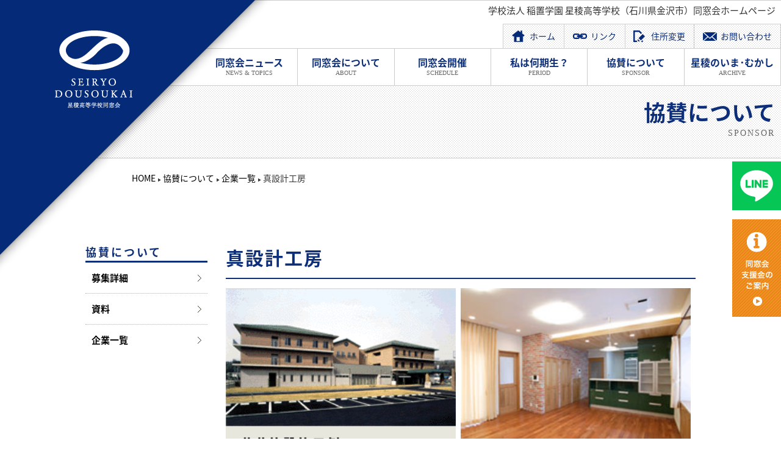

--- FILE ---
content_type: text/html; charset=UTF-8
request_url: https://www.seiryo-mate.com/sma/archives/sponsor/143
body_size: 4401
content:
<!DOCTYPE html>
<html lang="ja">
<head>
  <meta charset="UTF-8">

	<meta name="description" content="星稜高等学校同窓会の情報を発信しています。">

	<meta http-equiv="Pragma" content="no-cache" />
	<meta http-equiv="Cache-Control" content="no-cache" />
	<meta http-equiv="Expires" content="0" />

	<meta http-equiv="X-UA-Compatible" content="IE=Edge, chrome=1">
	<meta name="format-detection" content="telephone=no">
	
<script src="https://ajax.googleapis.com/ajax/libs/jquery/1.11.0/jquery.min.js"></script>
<script>
$(function(){
	// setViewport
	tbView = 'width=1200, maximum-scale=1.0';
	spView = 'width=device-width';

	if(navigator.userAgent.indexOf('iPad') > 0 || (navigator.userAgent.indexOf('Android') > 0 && navigator.userAgent.indexOf('Mobile') == -1) || navigator.userAgent.indexOf('A1_07') > 0 || navigator.userAgent.indexOf('SC-01C') > 0){
		$('head').prepend('<meta name="viewport" content="' + tbView + '" id="viewport">');
	} else if(navigator.userAgent.indexOf('iPhone') > 0 || navigator.userAgent.indexOf('iPod') > 0 || (navigator.userAgent.indexOf('Android') > 0 && navigator.userAgent.indexOf('Mobile') > 0)){
		$('head').prepend('<meta name="viewport" content="' + spView + '" id="viewport">');
	}
});
</script>
<script src="/common/js/import.js"></script>
<!--[if lt IE 9]>
<script src="//cdnjs.cloudflare.com/ajax/libs/html5shiv/3.7.3/html5shiv.min.js"></script>
<script src="//cdnjs.cloudflare.com/ajax/libs/respond.js/1.4.2/respond.min.js"></script>
<![endif]-->
<link rel="shortcut icon" href="/common/images/favicon.ico">
<link href="https://www.seiryo-mate.com/sma/wp-content/themes/seiryo2017/css/wordpress.css" rel="stylesheet">
<link href="/common/css/reset.css" rel="stylesheet">
<link href="/common/css/import.css?20171106" rel="stylesheet">
<title>真設計工房 &#8211; 星稜高等学校同窓会｜Seiryo High School Alumni Association</title>
<!--<script>
  (function(i,s,o,g,r,a,m){i['GoogleAnalyticsObject']=r;i[r]=i[r]||function(){
  (i[r].q=i[r].q||[]).push(arguments)},i[r].l=1*new Date();a=s.createElement(o),
  m=s.getElementsByTagName(o)[0];a.async=1;a.src=g;m.parentNode.insertBefore(a,m)
  })(window,document,'script','https://www.google-analytics.com/analytics.js','ga');

  ga('create', 'UA-8348870-29', 'auto');
  ga('send', 'pageview');

</script>-->

<!-- Google tag (gtag.js) 星稜同窓会20240807 -->
<script async src="https://www.googletagmanager.com/gtag/js?id=G-HJMNZWZLY1"></script>
<script>
  window.dataLayer = window.dataLayer || [];
  function gtag(){dataLayer.push(arguments);}
  gtag('js', new Date());

  gtag('config', 'G-HJMNZWZLY1');
</script>

</head>
<body><a name="pagetop" id="pagetop"></a>
<!-- -------------------- Start of wrapper -------------------- -->
<div id="wrapper">
<!-- -------------------- Start of SPNAV -------------------- -->

<div id="spNAV">

<nav id="meanmenu" style="display:none">
<h1><img src="/common/images/header_logo.png" alt="星稜高等学校同窓会"></h1>
<ul>
<li><a href="/">ホーム<div>HOME</div></a></li>
<li><a href="/sma/">同窓会ニュース<div>NEWS & TOPICS</div></a></li>
<li><a href="/about/">同窓会について<div>ABOUT</div></a></li>
<li><a href="/reunion/">同窓会開催<div>SCHEDULE</div></a></li>
<li><a href="/period/">私は何期生？<div>PERIOD</div></a></li>
<li><a href="/sponsor/">協賛について<div>SPONSOR</div></a></li>
<li><a href="/archives/">星稜のいま･むかし<div>ARCHIVE</div></a></li>

<li class="sublink cf">
	<div><a href="/other/link.html" class="iconLINK"><span>リンク</span></a></div>
	<div><a href="/other/address.html" class="iconNOTE"><span>住所変更</span></a></div>
	<div><a href="/other/contact.html" class="iconMAIL"><span>お問い合わせ</span></a></div>
</li>
</ul>

</nav>
<link href="/common/js/meanmenu/meanmenu.css" rel="stylesheet" media="all">
<script src="/common/js/meanmenu/jquery.meanmenu.js"></script>
<script>
/*
    $(document).ready(function() {
    $('nav#meanmenu').meanmenu({
      meanMenuClose:"<div class='close_btn'>X</div>",
      meanRevealPosition: "right",
      meanScreenWidth: "768",
    });
    });
*/
    $(window).load(function() {
    $('nav#meanmenu').meanmenu({
      meanMenuClose:"<div class='close_btn'>X</div>",
      meanRevealPosition: "right",
      meanScreenWidth: "768",
    });
    });
</script>
</div>
<!-- -------------------- End of SPNAV -------------------- -->
<!-- -------------------- Start of HEADER -------------------- -->
<!-- -------------------- Start of headerNAV -------------------- -->
<div class="cb-header cf" id="cb-header">
<div class="cbh-name"><img src="/common/images/header_logo.png" alt="星稜高等学校同窓会"></div>
<div class="cbh-home"><a href="/" class="nav-home"><img src="/common/images/nav_home.png" alt=""></a></div>
<nav id="headerNAV">
<ul class="menu">
<li class="menu__single"><a href="/sma/" class="nav-news">同窓会ニュース<div>NEWS & TOPICS</div></a>
	<ul class="menu__second-level">
	<li><a href="/sma/archives/category/cat1">NEWS</a></li>
	<li><a href="/sma/archives/category/cat2">同窓会開催</a></li>
	<li><a href="/sma/archives/category/cat3">同窓会報告</a></li>
	<li><a href="/sma/archives/category/cat6">学校より</a></li>
	<li><a href="/sma/archives/category/cat4">協賛企業より</a></li>
	<li><a href="/sma/archives/category/cat5">ご注意下さい</a></li>
	</ul>
</li>
<li class="menu__single"><a href="/about/" class="nav-about">同窓会について<div>ABOUT</div></a>
	<ul class="menu__second-level">
	<li><a href="/about/aisatsu.html">会長挨拶</a></li>
	<li><a href="/about/pdf/soshiki.pdf"><span class="iconPDF">組織図</span></a></li>
	<li><a href="/about/katsudo.html">活動</a></li>
	<li><a href="/about/shibu.html">支部</a></li>
	<li><a href="/about/pdf/kaisoku.pdf"><span class="iconPDF">会則</span></a></li>
	</ul>
</li>
<li><a href="/reunion/" class="nav-reunion">同窓会開催<div>SCHEDULE</div></a></li>
<li><a href="/period/" class="nav-period">私は何期生？<div>PERIOD</div></a></li>
<li><a href="/sponsor/" class="nav-sponser">協賛について<div>SPONSOR</div></a></li>
<li><a href="/archives/" class="nav-archives">星稜のいま･むかし<div>ARCHIVE</div></a></li>
</ul>
</nav>
<script src="/common/js/jquery.cbslideheader.min.js"></script>
<script type="text/javascript">
$(".cb-header").cbSlideDownHeader({
	slidePoint:400,
//	headerBarHeight:73,
	zIndex: 6666
});
</script>
</div>
<!-- -------------------- End of headerNAV -------------------- -->
<header>
<h1><a href="/"><img src="/common/images/logo.png" alt="星稜高等学校同窓会"></a></h1>
<div id="HEADER">
<div class="description">学校法人 稲置学園 星稜高等学校（石川県金沢市）同窓会ホームページ</div>
<ul id="headerLINK" class="cf">
	<li><a href="/other/contact.html" class="iconMAIL">お問い合わせ</a></li>
	<li><a href="/other/address.html" class="iconNOTE">住所変更</a></li>
	<li><a href="/other/link.html" class="iconLINK">リンク</a></li>
	<li><a href="/" class="iconHOME">ホーム</a></li>
</ul>
<!-- -------------------- Start of NAVI -------------------- -->
<nav id="GNAV">
<ul class="menu">
<li class="menu__single"><a href="/sma/" class="nav-news">同窓会ニュース<div>NEWS & TOPICS</div></a>
	<ul class="menu__second-level">
	<li><a href="/sma/archives/category/cat1">NEWS</a></li>
	<li><a href="/sma/archives/category/cat2">同窓会開催</a></li>
	<li><a href="/sma/archives/category/cat3">同窓会報告</a></li>
	<li><a href="/sma/archives/category/cat6">学校より</a></li>
	<li><a href="/sma/archives/category/cat4">協賛企業より</a></li>
	<li><a href="/sma/archives/category/cat5">ご注意下さい</a></li>
	</ul>
</li>
<li class="menu__single"><a href="/about/" class="nav-about">同窓会について<div>ABOUT</div></a>
	<ul class="menu__second-level">
	<li><a href="/about/aisatsu.html">会長挨拶</a></li>
	<li><a href="/about/pdf/soshiki.pdf"><span class="iconPDF">組織図</span></a></li>
	<li><a href="/about/katsudo.html">活動</a></li>
	<li><a href="/about/shibu.html">支部</a></li>
	<li><a href="/about/pdf/kaisoku.pdf"><span class="iconPDF">会則</span></a></li>
	</ul>
</li>
<li><a href="/reunion/" class="nav-reunion">同窓会開催<div>SCHEDULE</div></a></li>
<li><a href="/period/" class="nav-period">私は何期生？<div>PERIOD</div></a></li>
<li><a href="/sponsor/" class="nav-sponsor">協賛について<div>SPONSOR</div></a></li>
<li><a href="/archives/" class="nav-archives">星稜のいま･むかし<div>ARCHIVE</div></a></li>
</ul>
</nav>
<!-- -------------------- End of NAVI -------------------- -->
</div>
</header>
<!-- -------------------- End of HEADER -------------------- -->
<main role="main">
<!-- -------------------- Start of PAGE -------------------- -->
<div id="PAGE">
<!-- -------------------- Start of CONTENTS -------------------- -->
<div>
<div id="h1title"><h1>協賛について<div>SPONSOR</div></h1></div>
<!-- --------- Start of BREADNAV （Breadcrumb NavXT） --------- -->
<div id="BREADNAV">
<ol itemscope itemtype="http://schema.org/BreadcrumbList">
  <li itemprop="itemListElement" itemscope
      itemtype="http://schema.org/ListItem">
    <a itemprop="item" href="/">
        <span itemprop="name">HOME</span></a>
    <meta itemprop="position" content="1" />
  </li>
  <li itemprop="itemListElement" itemscope
      itemtype="http://schema.org/ListItem">
    <a itemprop="item" href="/sponsor/">
        <span itemprop="name">協賛について</span></a>
    <meta itemprop="position" content="2" />
  </li>
  <li itemprop="itemListElement" itemscope
      itemtype="http://schema.org/ListItem">
    <a itemprop="item" href="/sponsor/list.html">
        <span itemprop="name">企業一覧</span></a>
    <meta itemprop="position" content="3" />
  </li>
  <li itemprop="itemListElement" itemscope
      itemtype="http://schema.org/ListItem">
      <span itemprop="name">真設計工房</span>
    <meta itemprop="position" content="4" />
  </li>
</ol>
</div>
<!-- --------- End of BREADNAV --------- -->
<div id="CONTENTS">
<!-- -------------------- Start of MAIN -------------------- -->
<div id="MAIN">
<!-- --------- Start of ARTICLE --------- -->
<article>
<div class="article">
<!-- -->
<section>
<div class="section">
<h3 class="title">真設計工房</h3><div class="block2">
<div class="block2_1 txtC"><img src="https://www.seiryo-mate.com/sma/wp-content/uploads/2017/07/image1-41.gif" class="w100p"></div><div class="block2_1 txtC"><img src="https://www.seiryo-mate.com/sma/wp-content/uploads/2017/07/image2-41.jpg" class="w100p"></div></div>

<h4>企業・店舗の概要</h4>
<dl class="dl">
<dt>業種：</dt><dd>建築設計事務所</dd>
<dt>住所：</dt><dd>〒920-0955　石川県金沢市土清水2丁目98番地</dd>
<dt>Tel / Fax：</dt><dd>076-229-4375 / 076-229-4398</dd>
<dt>URL：</dt><dd><a href="http://www.shin-sekkei.jp/" target="_blank">http://www.shin-sekkei.jp/</a></dd></dl>

<h4>業務内容</h4>
<p>○建築設計</p>
<p>住宅・店舗・事務所・公共施設<br /> 保育所・学校<br /> 病院・老人福祉施設・その他。</p>
<p>○耐震改修・マンションの大規模改修</p>
<p>こころを打つ空間を創りたい。</p>
<p>建物をえがく<br />　･･･それは、人を知ること。<br />建物をえがく<br />　･･･それは、風土を知ること。<br />建物をえがく<br />　･･･それは、おもいやりの心を持つこと。<br />建物をえがく<br />　･･･それは、健康で心地よくあること。<br />建物をえがく<br />　･･･それは、デザインの中に宝石を見つけること。<br />建物をえがく<br />　･･･それは、ひたむきであること。</p></div>
</section>
<!-- -->
</div>
</article>
<!-- --------- End of ARTICLE --------- -->
</div>
<!-- -------------------- End of MAIN -------------------- -->
<!-- -------------------- End of SIDE -------------------- -->
<div id="SIDE">
<aside>
<div class="aside">
<h2>協賛について</h2>
<ul class="sidelist">
<li><a href="/sponsor/bosyu01.html">募集詳細</a></li>
<li><a href="/sponsor/doc.html">資料</a></li>
<li><a href="/sponsor/list.html">企業一覧</a></li>
</ul>
</div>
</aside>
</div>
<!-- -------------------- End of SIDE -------------------- -->
</div>
</div>
<!-- -------------------- End of CONTENTS -------------------- -->
</div>
<!-- -------------------- End of PAGE -------------------- -->
</main>
<!-- -------------------- Start of FOOTER -------------------- -->
<div id="btnLINE"><a href="https://lin.ee/5uL7nFC">LINE</a></div>
<div id="btnINFO"><a href="/other/shien.html">同窓会支度金のご案内</a></div>
<div id="pageTop"><a href="#" title="PAGE TOP"><i class="fa fa-chevron-circle-up fa-5x"></i></a></div>
<footer>
<div id="FOOTER" class="cf">
<h1 id="h1footer"><img src="/common/images/logo.png" alt="星稜高等学校同窓会"></h1>
<div class="footerR tel">
<div class="footerNAME">星稜高等学校同窓会</div>
<address>
〒920-0813　金沢市御所町丑10番地1<br class="displaynone">　星稜高等学校同窓会 広報委員会<br>
TEL・FAX:<a href="tel:0762519876">（076）251-9876</a>
</address>
<div class="footerTXT">このホームページは、星稜高等学校同窓会 広報委員会が運営・管理しております</div>
</div>
</div>
<div class="bottom">
<small class="copyright">Copyrights (C) SEIRYO DOUSOUKAI All rights reseved.<a href="/old/"><img src="/common/images/logo_to_old.png" alt="星稜高等学校同窓会_旧サイト"></a></small>
<ul class="wiTARGET1L">
<li><a href="/other/sitemap.html">サイトマップ</a></li>
</ul>
</div>

</footer>
<!-- -------------------- End of FOOTER -------------------- -->
<!-- -------------------- Start of footerNAV -------------------- -->
<div id="footerNAV">
<div class="footerNAVshienkin"><a href="/other/shien.html">同窓会支度金のご案内</a></div>
<div class="footerNAVpagetop"><a href="#pagetop">ページトップ</a></div>
<div class="footerNAVhome"><a href="/">HOME</a></div>
<div class="footerNAVline"><a href="https://lin.ee/5uL7nFC">LINE</a></div>
</div>
<!-- -------------------- End of footerNAV -------------------- -->
</div>
<!-- -------------------- End of wrapper -------------------- -->
</body>
</html>


--- FILE ---
content_type: text/css
request_url: https://www.seiryo-mate.com/sma/wp-content/themes/seiryo2017/css/wordpress.css
body_size: 372
content:
.s-post-gallery {
    width: 100%
}

.s-post-gallery::after {
    content: "";
    display: block;
    clear: both
}

.s-post-gallery .gallery {
    width: 101%;
    margin-left: -1% !important;
    display: flex;
    flex-wrap: wrap;
}

.s-post-gallery .gallery-columns-1 .gallery-item {
    width: 100%
}

.s-post-gallery .gallery-columns-2 .gallery-item {
    width: 50%;
    width: calc(100% / 2)
}

.s-post-gallery .gallery-columns-3 .gallery-item {
    width: 33.3333%;
    width: calc(100% / 3);
    /*width: 327px;*/
    height: 245px;
    overflow: hidden;
}
.s-post-gallery .gallery-columns-3 .gallery-item > div {
    display: block;
    width: 100%;
    height: 100%;
}

.s-post-gallery .gallery-columns-4 .gallery-item {
    width: 25%;
    width: calc(100% / 4)
}

.s-post-gallery .gallery-item {
    margin-top: 1%;
    padding-left: 1%
}

.s-post-gallery .gallery-item img {
    width: 100%;
    height: 100%;
    object-fit: cover;
    font-family: 'object-fit: cover;';
    border: 0 !important
}

@media screen and (max-width:767px) {
    .s-post-gallery .gallery-columns-1 .gallery-item {
        width: 50%
    }

    .s-post-gallery .gallery-columns-2 .gallery-item {
        width: 50%
    }

    .s-post-gallery .gallery-columns-3 .gallery-item {
        width: 50%;
        height: auto;
    }

    .s-post-gallery .gallery-columns-4 .gallery-item {
        width: 50%
    }

}

/*# sourceMappingURL=wordpress.css.map */


--- FILE ---
content_type: text/css
request_url: https://www.seiryo-mate.com/common/css/reset.css
body_size: 1143
content:
/*
html5doctor.com Reset Stylesheet v1.6.1
Last Updated: 2010-09-17
Author: Richard Clark - http://richclarkdesign.com
*/
html, body, div, span, object, iframe,
h1, h2, h3, h4, h5, h6, p, blockquote, pre,
abbr, address, cite, code,
del, dfn, em, img, ins, kbd, q, samp,
small, strong, sub, sup, var,
b, i,
dl, dt, dd, ol, ul, li,
fieldset, form, label, legend,
table, caption, tbody, tfoot, thead, tr, th, td,
article, aside, canvas, details, figcaption, figure,
footer, header, hgroup, menu, nav, section, summary,
time, mark, audio, video {
    margin:0;
    padding:0;
    border:0;
    outline:0;
    font-size:100%;
    vertical-align:baseline;
    background:transparent;
}
body {
    line-height:1;
}
article,aside,details,figcaption,figure,
footer,header,hgroup,menu,nav,section {
    display:block;
}
audio,canvas,video {
    display: inline-block;
}
audio:not([controls]) {
    display: none;
    height: 0;
}
nav ul {
    list-style:none;
}
blockquote, q {
    quotes:none;
}
blockquote:before, blockquote:after,
q:before, q:after {
    content:'';
    content:none;
}
a {
    margin:0;
    padding:0;
    font-size:100%;
    vertical-align:baseline;
    background:transparent;
}
/* change colours to suit your needs */
ins {
    background-color:#ff9;
    color:#000;
    text-decoration:none;
}
/* change colours to suit your needs */
mark {
    background-color:#ff9;
    color:#000;
    font-style:italic;
    font-weight:bold;
}
del {
    text-decoration: line-through;
}
abbr[title], dfn[title] {
    border-bottom:1px dotted;
    cursor:help;
}
table {
    border-collapse:collapse;
    border-spacing:0;
}
/* change border colour to suit your needs */
hr {
    display:block;
    height:1px;
    border:0;
    border-top:1px solid #cccccc;
    margin:1em 0;
    padding:0;
}
input, select {
    vertical-align:middle;
}
input, textarea,{
    margin: 0;
    padding: 0;
}

ol, ul{
    list-style:none;
}



/**---------------------
 * Address styling not present in IE 8/9.
---------------------**/

[hidden] {
    display: none;
}

/**----------------------------------------------------------------------
 clearfix
----------------------------------------------------------------------**/

.cf:after,
.clearfix:after{
	content:".";
	display:block;
	height:0px;
	clear:both;
	visibility:hidden;
	overflow: hidden;
	font-size: 0.1em;
	line-height: 0;
}
/* WinIE7 MacIE5 */
.cf,
.clearfix{
	display:inline-table;
	zoom:100%;
}
/* WinIE5-6 */
/* Hides from IE-mac \*/
* html html .cf,
* html html .clearfix{
	height:1px;
}
.cf,
.clearfix{
	display:block;
}


/**----------------------------------------------------------------------
IE7 ページズーム用
----------------------------------------------------------------------**/

*:first-child+html body,
*:first-child+html br { letter-spacing: 0; }

label {
    zoom: 1;
}








--- FILE ---
content_type: text/css
request_url: https://www.seiryo-mate.com/common/css/import.css?20171106
body_size: 716
content:
@charset "utf-8";

/* リンクさせたいCSS */
@import "common.css"; /* セッティング */
@import "font.css"; /* フォント・テキスト */
@import "contents.css"; /* ヘッダー、フッター、サイド */
@import "nav.css"; /* ナビ、スマホナビ */
@import "pages.css?20171106"; /* ページコンテンツ */
@import "pagesH.css"; /* ページコンテンツ（ハヤシ印刷専用） */
@import "parts.css"; /* パーツ */

/* JQuery */
/* @import "jquery.fancybox.css"; モーダル */

/* Webフォント */
@import "../font/font-awesome/css/font-awesome.min.css";
@import url(//fonts.googleapis.com/earlyaccess/notosansjapanese.css);
@import "../font/fontello/css/fontello.css";
/*@import url(//fonts.googleapis.com/css?family=Oswald);*/

/* 印刷用 */
@import "print.css";


--- FILE ---
content_type: text/css
request_url: https://www.seiryo-mate.com/common/js/meanmenu/meanmenu.css
body_size: 1731
content:

/*! #######################################################################

	MeanMenu 2.0.7
	--------

	To be used with jquery.meanmenu.js by Chris Wharton (http://www.meanthemes.com/plugins/meanmenu/)

####################################################################### */

/* hide the link until viewport size is reached */
a.meanmenu-reveal {
	display: none;
}

/* when under viewport size, .mean-container is added to body */
.mean-container .mean-bar {

	position: fixed;
	top: 0;right: 0;


/*

	float: left;
	position: relative;
*/
	width: 100%;
	z-index: 999999;
	background: #0d2e78;
	height: 70px;
	padding: 0;
	border-bottom:1px #cccccc solid;
}
.mean-container .mean-bar h1{
	position: absolute;
	top: 18px;left: 10px;
	height: 34px;
}



.mean-container a.meanmenu-reveal {
	position: absolute;
	top: 0;
	right: 0;

	background: url(spnav_open.png) no-repeat;
	width:70px ;height:70px;
	display: block;
	white-space: nowrap;
  text-indent: 100%;
  overflow: hidden;
	margin: 0 !important;
	padding: 0 !important;
/*
	width: 22px;
	height: 22px;
	padding: 13px 13px 11px 13px;
	position: absolute;
	top: 0;
	right: 0;
	cursor: pointer;
	color: #fff;
	text-decoration: none;
	font-size: 16px;
	text-indent: -9999em;
	line-height: 22px;
	font-size: 1px;
	display: block;
	font-family: Arial, Helvetica, sans-serif;
	font-weight: 700;
*/
}
.close_btn{
	background: url(spnav_close.png) no-repeat;
	width:70px ;height:70px;
	display: block;
	white-space: nowrap;
  text-indent: 100%;
  overflow: hidden;
	margin: 0 !important;
	padding: 0 !important;
/*
    text-align: center;
    color: #fff;
    font-size: 18px;
*/
}


.mean-container a.meanmenu-reveal span {
	display: block;
	background: #fff;
	height: 3px;
	margin-top: 3px;
}

.mean-container .mean-nav {
	float: left;
	width: 100%;
	background: #ffffff;
	margin-top: 70px;
}

.mean-container .mean-nav ul {
	padding: 0;
	margin: 0;
	width: 100%;
	list-style-type: none;
}

.mean-container .mean-nav ul li {
	position: relative;
	float: left;
	width: 100%;
}
.mean-container .mean-nav ul li a {
	display: block;
	float: left;
	width: 100%;
	padding: 0 15px;
	height: 40px;
	line-height: 40px;
	margin: 0;
	text-align: left;
	color: #0d2e78;
	border-top: 1px solid #cccccc;
	font-weight: bold;

    -webkit-box-sizing: border-box;
       -moz-box-sizing: border-box;
         -o-box-sizing: border-box;
        -ms-box-sizing: border-box;
            box-sizing: border-box;


}
.mean-container .mean-nav ul li a div{
	float: right;
	background: url(../../images/target_gray.png) no-repeat right center;
	font-weight: normal;
	font-size: 80%;
	color: #cccccc;
	line-height: 40px;
	padding-right: 20px;
	font-family:'游明朝体', YuMincho,'Yu Mincho','Noto Sans Japanese', 'Hiragino Maru Gothic W4 JIS2004',  'ヒラギノ角ゴ ProN W3', 'Hiragino Kaku Gothic ProN', 'メイリオ', Meiryo, 'Helvetica Neue', Helvetica, Arial, sans-serif;
}


/*サブリンク*/
.mean-container .mean-nav ul li.sublink{
	background-image: url(../../images/bg_dot.png);
	border-top:1px #0d2e78 solid;
	border-bottom:1px #0d2e78 solid;
}
.mean-container .mean-nav ul li.sublink div{
	float: left;
	width: 33.3333%;
	text-align: center !important;

}

.mean-container .mean-nav ul li.sublink div a{
	display: block;
	width: 100%;
	height: 50px;
	line-height: 50px;
	text-align: center;
	padding: 0;
}

.mean-container .mean-nav ul li.sublink div a.iconNOTE{
	border-left:1px #cccccc solid;
	border-right:1px #cccccc solid
}

.mean-container .mean-nav ul li.sublink div a.iconMAIL span,
.mean-container .mean-nav ul li.sublink div a.iconNOTE span,
.mean-container .mean-nav ul li.sublink div a.iconLINK span{
	font-size: 12px;
	text-align: center;
	padding: 0 1.0em 0 30px;
	background-repeat: no-repeat;
}
.mean-container .mean-nav ul li.sublink div a.iconLINK span{	background-image: url(../../images/icon_link.png) ;}
.mean-container .mean-nav ul li.sublink div a.iconNOTE span{	background-image: url(../../images/icon_note.png) ;}
.mean-container .mean-nav ul li.sublink div a.iconMAIL span{	background-image: url(../../images/icon_mail.png) ;}

.mean-container .mean-nav ul li.sublink div a.iconLINK span:hover{	background-image: url(../../images/icon_link_ov.png) ;}
.mean-container .mean-nav ul li.sublink div a.iconNOTE span:hover{	background-image: url(../../images/icon_note_ov.png) ;}
.mean-container .mean-nav ul li.sublink div a.iconMAIL span:hover{	background-image: url(../../images/icon_mail_ov.png) ;}









.mean-container .mean-nav ul li li a {
	width: 80%;
	padding: 1em 10%;
	border-top: 1px solid #f1f1f1;
	border-top: 1px solid rgba(255,255,255,0.25);
	opacity: 0.75;
	filter: alpha(opacity=75);
	text-shadow: none !important;
	visibility: visible;
}

.mean-container .mean-nav ul li.mean-last a {
	border-bottom: none;
	margin-bottom: 0;
}

.mean-container .mean-nav ul li li li a {
	width: 70%;
	padding: 1em 15%;
}

.mean-container .mean-nav ul li li li li a {
	width: 60%;
	padding: 1em 20%;
}

.mean-container .mean-nav ul li li li li li a {
	width: 50%;
	padding: 1em 25%;
}

.mean-container .mean-nav ul li a:hover {
	background: #0d2e78;
	color: #ffffff;
/*	background: rgba(255,255,255,0.1);*/
}
.mean-container .mean-nav ul li a:hover div{
	color: #ffffff;
	background: url(../../images/target_white.png) no-repeat right center;
}



.mean-container .mean-nav ul li a.mean-expand {
	margin-top: 1px;
	width: 26px;
	height: 32px;
	padding: 12px !important;
	text-align: center;
	position: absolute;
	right: 0;
	top: 0;
	z-index: 2;
	font-weight: 700;
	background: rgba(255,255,255,0.1);
	border: none !important;
	border-left: 1px solid rgba(255,255,255,0.4) !important;
	border-bottom: 1px solid rgba(255,255,255,0.2) !important;
}

.mean-container .mean-nav ul li a.mean-expand:hover {
	background: rgba(0,0,0,0.9);
}

.mean-container .mean-push {
	float: left;
	width: 100%;
	padding: 0;
	margin: 0;
	clear: both;
}

.mean-nav .wrapper {
	width: 100%;
	padding: 0;
	margin: 0;
}

/* Fix for box sizing on Foundation Framework etc. */
.mean-container .mean-bar, .mean-container .mean-bar * {
	-webkit-box-sizing: content-box;
	-moz-box-sizing: content-box;
	box-sizing: content-box;
}


.mean-remove {
	display: none !important;
}


--- FILE ---
content_type: text/css
request_url: https://www.seiryo-mate.com/common/css/common.css
body_size: 5940
content:
@charset "utf-8";
/** *****************************************************************
共通
最終更新日：2015.08.20
***************************************************************** **/
/**----------------------------------------------------------------------
 clearfix
----------------------------------------------------------------------**/

.cf:after,
.clearfix:after{
	content:".";
	display:block;
	height:0px;
	clear:both;
	visibility:hidden;
	overflow: hidden;
	font-size: 0.1em;
	line-height: 0;
}
/* WinIE7 MacIE5 */
.cf,
.clearfix{
	display:inline-table;
	zoom:100%;
}
/* WinIE5-6 */
/* Hides from IE-mac \*/
* html html .cf,
* html html .clearfix{
	height:1px;
}
.cf,
.clearfix{
	display:block;
}


/**----------------------------------------------------------------------
全てにボックスサイジング
----------------------------------------------------------------------**/
*, *:before, *:after {
    -webkit-box-sizing: border-box;
       -moz-box-sizing: border-box;
         -o-box-sizing: border-box;
        -ms-box-sizing: border-box;
            box-sizing: border-box;
}

/**----------------------------------------------------------------------
 a
----------------------------------------------------------------------**/
a:link {color:#0d2e78  ; background-color: transparent; text-decoration: none; }
a:visited { color:#0d2e78  ; background-color: transparent; text-decoration: none; }
a:hover { color:#89ceeb ; background-color: transparent; text-decoration: none; cursor:hand; outline: 0;}
a:active { color:#89ceeb ; background-color: transparent; text-decoration: none; cursor:hand; outline: 0;}


#CONTENTS #MAIN p a:link {text-decoration: underline; }
#CONTENTS #MAIN p a:visited {text-decoration: underline; }
#CONTENTS #MAIN p a:hover {text-decoration: none; cursor:hand; outline: 0;}
#CONTENTS #MAIN p a:active {text-decoration: none; cursor:hand; outline: 0;}



a:hover {
    -webkit-transition:all 0.3s ease 0s;
    -moz-transition:all 0.3s ease 0s;
    -o-transition:all 0.3s ease 0s;
    transition:all 0.3s ease 0s;
}

a:hover img {
opacity: .5;
-webkit-opacity: .75;
-moz-opacity: .75;
filter: alpha(opacity=75);	/* IE lt 8 */
-ms-filter: "alpha(opacity=75)"; /* IE 8 */
}

a {
  -webkit-touch-callout: none;
  -webkit-tap-highlight-color: transparent;
}

a:active, a:focus,
button:focus, input[type="button"] {
  outline: none;
}

a img {
    -webkit-transition:all 0.3s ease 0s;
    -moz-transition:all 0.3s ease 0s;
    -o-transition:all 0.3s ease 0s;
    transition:all 0.3s ease 0s;

/*
-webkit-transition: opacity 1s ease-out;
-moz-transition: opacity 1s ease-out;
-ms-transition: opacity 1s ease-out;
transition: opacity 1s ease-out;
*/

}
/*
a img:hover {
    filter: alpha(opacity=75);
    -moz-opacity:0.75;
    opacity:0.75;
}
*/


/* リンク　下線なし */
a.noline:link {text-decoration: none; }
a.noline:visited {text-decoration: none; }
a.noline:hover {text-decoration: none; }
a.noline:active {text-decoration: none; }


/*webfont iconのマージン*/
a i{
margin-right:5px;
}


/*電話のリンク*/
.tel a, .mail a {
    cursor: default;
    pointer-events: none;
}
@media screen and (max-width: 768px) {
    .tel a, .mail a {
        pointer-events: auto;
    }
}


/**----------------------------------------------------------------------
CSSスプライト
----------------------------------------------------------------------**/
.sprite {
	background-repeat: no-repeat;
	display: block;
	white-space: nowrap;
  text-indent: 100%;
  overflow: hidden;
}

.xxxxxxx {
  display: block;
  width: 200px;
  height: 60px;
  background: url(../img/btn.gif);
	white-space: nowrap;
  text-indent: 100%;
  overflow: hidden;
}

ul#sssssssssss li a {
  display: block;
  width: 100px;
  height: 100px;
  overflow: hidden;
  background: url(../img/nav.png) 0 0;
  text-indent: 100%;
  white-space: nowrap;
}

ul#sssssssssss li.nav01 a { background-position: -100px 0; }
ul#sssssssssss li.nav01 a:hover { background-position: -100px -100px; }
ul#sssssssssss li.nav02 a { background-position: -200px 0; }
ul#sssssssssss li.nav02 a:hover { background-position: -200px -100px; }
ul#sssssssssss li.nav03 a { background-position: -300px 0; }
ul#sssssssssss li.nav03 a:hover { background-position: -300px -100px; }


/**----------------------------------------------------------------------
 セッティング
----------------------------------------------------------------------**/

.l, .left { float: left; display: block;}
.r, .right { float: right; display: block;}
.c, .center{	margin:0 auto;	text-align:center;}


img.scale, img.responsive {
    max-width: 100%;
    height: auto;
}

img{border:0;}

img{
	max-width: 100%;
	height: auto;
	width /***/:auto;　/*IE8のみ適用*/
/*
width *:auto;
display:block;
*/
}


/*レスポンシブ スマホで表示*/
.pc,.displayblock{	display:block;}
.sp,.displaynone{	display: none;}

@media only screen and (max-width: 768px){

.pc,.displayblock{	display: none;}
.sp,.displaynone{	display: block;}
.sp img{
	max-width: 100%;
	height: auto;
	width /***/:auto;　/*IE8のみ適用*/
}

}




img.png{
    filter': 'progid:DXImageTransform.Microsoft.AlphaImageLoader(src="sample.png", sizingMethod="scale");
}

/*イメージ縮小　可変あり*/
img.sizeL{
    width: 680px;
    height: auto;
}
img.sizeM{
    width: 240px;
    height: auto;
}
img.sizeS{
    width: 180px;
    height: auto;
}

img.txtpic{
vertical-align:5%;
margin:0 5px;
}


/*角丸*/
img.shadow{
box-shadow:0 0 5px 1px rgba(0, 0, 0, 0.2);
}
/*枠　角角*/
img.frame{
padding:5px;
border:1px solid #ccc;
background: #FFF;
}
/*枠　角丸*/
img.frameR{
padding:5px;
border:1px solid #ccc;
background: #FFF;
    -moz-border-radius: 5px;
    -webkit-border-radius: 5px;
    border-radius: 5px;
}


/* リンクの点線を消去 */
a{ outline: none; }

/* リストの縦余白のなくす */
li img, dt img, dd img{
vertical-align:bottom;
}
/* PIE */
.round{
    border-radius: 3px;
    -moz-border-radius: 3px;
    -webkit-border-radius: 3px;
    zoom: 1;
    position:relative;
}




.w100p{width: 100%;height: auto;}
.w90p{width: 90%;height: auto;}
.w80p{width: 80%;height: auto;}
.w70p{width: 70%;height: auto;}
.w60p{width: 60%;height: auto;}
.w50p{width: 50%;height: auto;}
.w40p{width: 40%;height: auto;}
.w30p{width: 30%;height: auto;}
.w20p{width: 20%;height: auto;}
.w10p{width: 10%;height: auto;}

.w300{width: 300px;height: auto;}
.w250{width: 250px;height: auto;}
.w200{width: 200px;height: auto;}
.w150{width: 150px;height: auto;}
.w100{width: 100px;height: auto;}

@media only screen and (max-width: 768px) {

img.w90p, img.w80p, img.w70p, img.w60p, img.w50p,img.w40p,img.w30p,img.w20p,img.w10p{
	width:98% !important;
	margin: 0 auto;
	text-align: center;
}

}

/**----------------------------------------------------------------------
リスト（要調整）
----------------------------------------------------------------------**/
/*文章系*/
section ul.ul{
	margin: 1.0em 0;
}
section ol{
	margin: 1.0em 0 1.0em 1.25em;
}
section ul.ul li ul,
section ol li ul{
	margin-left: 1.0em;
}

section ul.ul li,
section ol li{
	margin-top: 1.0em;
}
section ul.ul li:first-child,
section ol li:first-child{
	margin-top: 0;
}

section ul.ul li ul li,
section ol li ul li{
	margin-top: 0.5em;
}


ol li ul li{
	list-style: none;
}



/**----------------------------------------------------------------------
画像配置
----------------------------------------------------------------------**/
img.imgL { text-align: left;}
img.imgC { display: block;	margin: 1px auto;}
img.imgR { display: block;	margin: 1px 1px 1px auto;}

.imgR,
.picR{
    float:right;
    margin:0 0 1.0em 1.0em;
}
.imgL,
.picL{
    float:left;
    margin:0 1.0em 1.0em 0;
}
@media only screen and (max-width: 768px) {
.imgR,
.imgL{
    float:none;
    margin:1.0em auto;
}
}

a.transOV :hover{
filter: alpha(opacity=50);
-moz-opacity:0.5;
opacity:0.5;
}
img.ibk,
th img.ibk,
td img.ibk{display: inline-block;vertical-align: middle;}


img[usemap] {
		border: none;
		height: auto;
		max-width: 100%;
		width: auto;
}


/**----------------------------------------------------------------------
 margin
----------------------------------------------------------------------**/
.mgn5,.mgn05 { margin: 5px !important; }
.mgn10 { margin: 10px !important;}
.mgn15 { margin: 15px !important;}
.mgn20 { margin: 20px !important;}
.mgn30 { margin: 30px !important;}
.mgn40 { margin: 40px !important;}
.mgn50 { margin: 50px !important;}
.mgn100 { margin: 100px !important;}
.mgn1em { margin: 1.0em !important; }
.mgn2em { margin: 2.0em !important; }
.mgn3em { margin: 3.0em !important; }
.mgn5em { margin: 5.0em !important; }

.mgnT5,.mgnT05 { margin-top: 5px !important; }
.mgnT10 { margin-top: 10px !important; }
.mgnT15 { margin-top: 15px !important; }
.mgnT20 { margin-top: 20px !important; }
.mgnT30 { margin-top: 30px !important; }
.mgnT40 { margin-top: 40px !important; }
.mgnT50 { margin-top: 50px !important; }
.mgnT100 { margin-top: 100px !important; }
.mgnT1em { margin-top: 1.0em !important; }
.mgnT2em { margin-top: 2.0em !important; }
.mgnT3em { margin-top: 3.0em !important; }
.mgnT5em { margin-top: 5.0em !important; }

.mgnB5,.mgnB05 { margin-bottom: 5px !important; }
.mgnB10 { margin-bottom: 10px !important; }
.mgnB15 { margin-bottom: 15px !important; }
.mgnB20 { margin-bottom: 20px !important; }
.mgnB30 { margin-bottom: 30px !important; }
.mgnB40 { margin-bottom: 40px !important; }
.mgnB50 { margin-bottom: 50px !important; }
.mgnB100 { margin-bottom: 100px !important; }
.mgnB1em { margin-bottom: 1.0em !important; }
.mgnB2em { margin-bottom: 2.0em !important; }
.mgnB3em { margin-bottom: 3.0em !important; }
.mgnB5em { margin-bottom: 5.0em !important; }

.mgnR5,.mgnR05 { margin-right: 5px !important; }
.mgnR10 { margin-right: 10px !important; }
.mgnR15 { margin-right: 15px !important; }
.mgnR20 { margin-right: 20px !important; }
.mgnR30 { margin-right: 30px !important; }
.mgnR40 { margin-right: 40px !important; }
.mgnR50 { margin-right: 50px !important; }
.mgnR100 { margin-right: 100px !important; }
.mgnR1em { margin-right: 1.0em !important; }
.mgnR2em { margin-right: 2.0em !important; }
.mgnR3em { margin-right: 3.0em !important; }
.mgnR5em { margin-right: 5.0em !important; }

.mgnL5,.mgnL05 { margin-left: 5px !important; }
.mgnL10 { margin-left: 10px !important; }
.mgnL15 { margin-left: 15px !important; }
.mgnL20 { margin-left: 20px !important; }
.mgnL30 { margin-left: 30px !important; }
.mgnL40 { margin-left: 40px !important; }
.mgnL50 { margin-left: 50px !important; }
.mgnL100 { margin-left: 100px !important; }
.mgnL1em { margin-left: 1.0em !important; }
.mgnL2em { margin-left: 2.0em !important; }
.mgnL3em { margin-left: 3.0em !important; }
.mgnL5em { margin-left: 5.0em !important; }

.mgnLR5,.mgnLR05 { margin-left: 5px !important; margin-right: 5px !important; }
.mgnLR10 { margin-left: 10px !important; margin-right: 10px !important; }
.mgnLR15 { margin-left: 15px !important; margin-right: 15px !important; }
.mgnLR20 { margin-left: 20px !important; margin-right: 20px !important; }
.mgnLR30 { margin-left: 30px !important; margin-right: 30px !important; }
.mgnLR40 { margin-left: 40px !important; margin-right: 40px !important; }
.mgnLR50 { margin-left: 50px !important; margin-right: 50px !important; }
.mgnLR100 { margin-left: 100px !important; margin-right: 100px !important; }
.mgnLR1em { margin-left: 1.0em !important; margin-right: 1.0em !important; }
.mgnLR2em { margin-left: 2.0em !important; margin-right: 2.0em !important; }
.mgnLR3em { margin-left: 3.0em !important; margin-right: 3.0em !important; }
.mgnLR5em { margin-left: 5.0em !important; margin-right: 5.0em !important; }

.mgnTB5,.mgnTB05 { margin-top: 5px !important; margin-bottom: 5px !important; }
.mgnTB10 { margin-top: 10px !important; margin-bottom: 10px !important; }
.mgnTB15 { margin-top: 15px !important; margin-bottom: 15px !important; }
.mgnTB20 { margin-top: 20px !important; margin-bottom: 20px !important; }
.mgnTB30 { margin-top: 30px !important; margin-bottom: 30px !important; }
.mgnTB40 { margin-top: 40px !important; margin-bottom: 40px !important; }
.mgnTB50 { margin-top: 50px !important; margin-bottom: 50px !important; }
.mgnTB100 { margin-top: 100px !important; margin-bottom: 100px !important; }
.mgnTB1em { margin-top: 1.0em !important; margin-bottom: 1.0em !important; }
.mgnTB2em { margin-top: 2.0em !important; margin-bottom: 2.0em !important; }
.mgnTB3em { margin-top: 3.0em !important; margin-bottom: 3.0em !important; }
.mgnTB5em { margin-top: 5.0em !important; margin-bottom: 5.0em !important; }

@media only screen and (max-width: 768px) {

img.mgnR5,img.mgnR05 { margin-right: 5px !important; }
img.mgnR10 { margin-right: auto !important; }
img.mgnR15 { margin-right: auto !important; }
img.mgnR20 { margin-right: auto !important; }
img.mgnR30 { margin-right: auto !important; }
img.mgnR40 { margin-right: auto !important; }
img.mgnR50 { margin-right: auto !important; }
img.mgnR100 { margin-right: auto !important; }
img.mgnR1em { margin-right: auto !important; }
img.mgnR2em { margin-right: auto !important; }
img.mgnR3em { margin-right: auto !important; }
img.mgnR5em { margin-right: auto !important; }

img.mgnL5,img.mgnL05 { margin-left: auto !important; }
img.mgnL10 { margin-left: auto !important; }
img.mgnL15 { margin-left: auto !important; }
img.mgnL20 { margin-left: auto !important; }
img.mgnL30 { margin-left: auto !important; }
img.mgnL40 { margin-left: auto !important; }
img.mgnL50 { margin-left: auto !important; }
img.mgnL100 { margin-left: auto !important; }
img.mgnL1em { margin-left: auto !important; }
img.mgnL2em { margin-left: auto !important; }
img.mgnL3em { margin-left: auto !important; }
img.mgnL5em { margin-left: auto !important; }

}


/**----------------------------------------------------------------------
 padding
----------------------------------------------------------------------**/
.pad5,.pad05 { padding: 5px !important; }
.pad10 { padding: 10px !important;}
.pad15 { padding: 15px !important;}
.pad20 { padding: 20px !important;}
.pad30 { padding: 30px !important;}
.pad40 { padding: 40px !important;}
.pad50 { padding: 50px !important;}
.pad100 { padding: 100px !important;}
.pad1em { padding: 1.0em !important; }
.pad2em { padding: 2.0em !important; }
.pad3em { padding: 3.0em !important; }
.pad5em { padding: 5.0em !important; }

.padT5,.padT05 { padding-top: 5px !important; }
.padT10 { padding-top: 10px !important; }
.padT15 { padding-top: 15px !important; }
.padT20 { padding-top: 20px !important; }
.padT30 { padding-top: 30px !important; }
.padT40 { padding-top: 40px !important; }
.padT50 { padding-top: 50px !important; }
.padT100 { padding-top: 100px !important; }
.padT1em { padding-top: 1.0em !important; }
.padT2em { padding-top: 2.0em !important; }
.padT3em { padding-top: 3.0em !important; }
.padT5em { padding-top: 5.0em !important; }

.padB5,.padB05 { padding-bottom: 5px !important; }
.padB10 { padding-bottom: 10px !important; }
.padB15 { padding-bottom: 15px !important; }
.padB20 { padding-bottom: 20px !important; }
.padB30 { padding-bottom: 30px !important; }
.padB40 { padding-bottom: 40px !important; }
.padB50 { padding-bottom: 50px !important; }
.padB100 { padding-bottom: 100px !important; }
.padB1em { padding-bottom: 1.0em !important; }
.padB2em { padding-bottom: 2.0em !important; }
.padB3em { padding-bottom: 3.0em !important; }
.padB5em { padding-bottom: 5.0em !important; }

.padR5,.padR05 { padding-right: 5px !important; }
.padR10 { padding-right: 10px !important; }
.padR15 { padding-right: 15px !important; }
.padR20 { padding-right: 20px !important; }
.padR30 { padding-right: 30px !important; }
.padR40 { padding-right: 40px !important; }
.padR50 { padding-right: 50px !important; }
.padR100 { padding-right: 100px !important; }
.padR1em { padding-right: 1.0em !important; }
.padR2em { padding-right: 2.0em !important; }
.padR3em { padding-right: 3.0em !important; }
.padR5em { padding-right: 5.0em !important; }

.padL5,.padL05 { padding-left: 5px !important; }
.padL10 { padding-left: 10px !important; }
.padL15 { padding-left: 15px !important; }
.padL20 { padding-left: 20px !important; }
.padL30 { padding-left: 30px !important; }
.padL40 { padding-left: 40px !important; }
.padL50 { padding-left: 50px !important; }
.padL100 { padding-left: 100px !important; }
.padL1em { padding-left: 1.0em !important; }
.padL2em { padding-left: 2.0em !important; }
.padL3em { padding-left: 3.0em !important; }
.padL5em { padding-left: 5.0em !important; }

.padLR5,.padLR05 { padding-left: 5px !important; padding-right: 5px !important; }
.padLR10 { padding-left: 10px !important; padding-right: 10px !important; }
.padLR15 { padding-left: 15px !important; padding-right: 15px !important; }
.padLR20 { padding-left: 20px !important; padding-right: 20px !important; }
.padLR30 { padding-left: 30px !important; padding-right: 30px !important; }
.padLR40 { padding-left: 40px !important; padding-right: 40px !important; }
.padLR50 { padding-left: 50px !important; padding-right: 50px !important; }
.padLR100 { padding-left: 100px !important; padding-right: 100px !important; }
.padLR1em { padding-left: 1.0em !important; padding-right: 1.0em !important; }
.padLR2em { padding-left: 2.0em !important; padding-right: 2.0em !important; }
.padLR3em { padding-left: 3.0em !important; padding-right: 3.0em !important; }
.padLR5em { padding-left: 5.0em !important; padding-right: 5.0em !important; }

.padTB5,.padTB05 { padding-top: 5px !important; padding-bottom: 5px !important; }
.padTB10 { padding-top: 10px !important; padding-bottom: 10px !important; }
.padTB15 { padding-top: 15px !important; padding-bottom: 15px !important; }
.padTB20 { padding-top: 20px !important; padding-bottom: 20px !important; }
.padTB30 { padding-top: 30px !important; padding-bottom: 30px !important; }
.padTB40 { padding-top: 40px !important; padding-bottom: 40px !important; }
.padTB50 { padding-top: 50px !important; padding-bottom: 50px !important; }
.padTB100 { padding-top: 100px !important; padding-bottom: 100px !important; }
.padTB1em { padding-top: 1.0em !important; padding-bottom: 1.0em !important; }
.padTB2em { padding-top: 2.0em !important; padding-bottom: 2.0em !important; }
.padTB3em { padding-top: 3.0em !important; padding-bottom: 3.0em !important; }
.padTB5em { padding-top: 5.0em !important; padding-bottom: 5.0em !important; }


/* *--------------------------------------------------------------------
 ライン
--------------------------------------------------------------------* */
/*グレー*/
.dotlineT{    border-top:1px #dddddd dotted;}
.dotlineB{    border-bottom:1px #dddddd dotted;}

.lineT{    border-top:1px #dddddd solid;}
.lineB{    border-bottom:1px #dddddd solid;}
.lineT2{    border-top:2px #dddddd solid;}
.lineB2{    border-bottom:2px #dddddd solid;}
.lineT3{    border-top:3px #dddddd solid;}
.lineB3{    border-bottom:3px #dddddd solid;}
.lineT4{    border-top:4px #dddddd solid;}
.lineB4{    border-bottom:4px #dddddd solid;}
.lineT5{    border-top:5px #dddddd solid;}
.lineB5{    border-bottom:5px #dddddd solid;}

/* *--------------------------------------------------------------------
 BAR
--------------------------------------------------------------------* */
.barBLK,.bar-BLK,
.barRED,.bar-RED,
.barPINK,.bar-PINK,
.barGREEN,.bar-GREEN,
.barBLUE,.bar-BLUE,
.barNAVY,.bar-NAVY,
.barSKY,.bar-SKY,
.barBEG,.bar-BEG,
.barGRAY,.bar-GRAY,
.barGRAY2,.bar-GRAY2
{padding: 4px 0; color: #ffffff;}

.barBLK,.bar-BLK{background-color:#000000 !important;}
.barRED,.bar-RED{background-color:#ff0000 !important;}
.barPINK,.bar-PINK{background-color:#f8e8e8  !important;}
.barGREEN,.bar-GREEN{background-color:#006600 !important;}
.barBLUE,.bar-BLUE{background-color:#2ea7e0 !important;}
.barNAVY,.bar-NAVY{background-color:#003366 !important;}
.barSKY,.bar-SKY{background-color:#e1f2ff !important;}
.barBEG,.bar-BEG{background-color:#f8f7e8 !important;}
.barGRAY,.bar-GRAY{background-color:#f1f1f1 !important;}
.barGRAY2,.bar-GRAY2{background-color:#e1e1e1 !important;}


/**----------------------------------------------------------------------
background color
----------------------------------------------------------------------**/
.bgBLK,.bg-BLK{background-color:#000000 !important;}
.bgRED,.bg-RED{background-color:#ff0000 !important;}
.bgPINK,.bg-PINK{background-color:#f8e8e8  !important;}
.bgGREEN,.bg-GREEN{background-color:#006600 !important;}
.bgBLUE,.bg-BLUE{background-color:#2ea7e0 !important;}
.bgNAVY,.bg-NAVY{background-color:#003366 !important;}
.bgSKY,.bg-SKY{background-color:#e1f2ff !important;}
.bgBEG,.bg-BEG{background-color:#f8f7e8 !important;}
.bgGRAY,.bg-GRAY{background-color:#f1f1f1 !important;}
.bgGRAY2,.bg-GRAY2{background-color:#e1e1e1 !important;}

/**----------------------------------------------------------------------
囲み ボーダー
----------------------------------------------------------------------**/
.bdr-BLK,
.bdr-RED,
.bdr-PINK,
.bdr-GREEN,
.bdr-BLUE,
.bdr-NAVY,
.bdr-SKY,
.bdr-BEG,
.bdr-GRAY,
.bdr-GRAY2,
.bdr-GRAY3{    border-style: solid;}

/*太さ*/
.bdr1{    border-width: 1px;}
.bdr2{    border-width: 2px;}
.bdr3{    border-width: 3px;}
.bdr4{    border-width: 4px;}
.bdr5{    border-width: 5px;}
/*スタイル*/
.bdrS{border-style: solid;}
.bdrD{border-style: dotted ;}

/*カラー*/
.bdr-BLK{border-color:#000000 !important;}
.bdr-RED{border-color:#ff0000 !important;}
.bdr-PINK{border-color:#f8e8e8  !important;}
.bdr-GREEN{border-color:#006600 !important;}
.bdr-BLUE{border-color:#2ea7e0 !important;}
.bdr-NAVY{border-color:#003366 !important;}
.bdr-SKY{border-color:#e1f2ff !important;}
.bdr-BEG{border-color:#f8f7e8 !important;}
.bdr-GRAY{border-color:#f1f1f1 !important;}
.bdr-GRAY2{border-color:#e1e1e1 !important;}
.bdr-GRAY3{border-color:#e5e5e5 !important;}


/**----------------------------------------------------------------------
囲み ボーダー
----------------------------------------------------------------------**/

table.thL th, table.tdL td{	text-align: left;}
table.thC th, table.tdC td{	text-align: center;}
table.thR th, table.tdR td{	text-align: right;}
table th.thL, table td.tdL{	text-align: left !important;}
table th.thC, table td.tdC{	text-align: center !important;}
table th.thR, table td.tdR{	text-align: right !important;}


/*テーブルカラー*/
.table-bdr-BLK th, .table-bdr-BLK td{border:1px #000000 solid;}
.table-bdr-RED th, .table-bdr-RED td{border:1px #ff0000 solid;}
.table-bdr-PINK th, .table-bdr-PINK td{border:1px #f8e8e8  solid;}
.table-bdr-GREEN th, .table-bdr-GREEN td{border:1px #006600 solid;}
.table-bdr-BLUE th, .table-bdr-BLUE td{border:1px #2ea7e0 solid;}
.table-bdr-NAVY th, .table-bdr-NAVY td{border:1px #003366 solid;}
.table-bdr-SKY th, .table-bdr-SKY td{border:1px #e1f2ff solid;}
.table-bdr-BEG th, .table-bdr-BEG td{border:1px #f8f7e8 solid;}
.table-bdr-GRAY th, .table-bdr-GRAY td{border:1px #f1f1f1 solid;}
.table-bdr-GRAY2 th, .table-bdr-GRAY2 td{border:1px #e1e1e1 solid;}
.table-bdr-GRAY3 th, .table-bdr-GRAY3 td{border:1px #e5e5e5 solid;}






/* *--------------------------------------------------------------------
 SNS制御
--------------------------------------------------------------------* */
/*-- imgloading.jsで制御 --*/
.imgThumb{background:url(../images/module/loading.gif) 50% 50% no-repeat;}

/* SNS */
.fbcomments,.fb_iframe_widget,.fb_iframe_widget[style],.fb_iframe_widget iframe[style],.fbcomments iframe[style],.fb_iframe_widget span {
    width: 100%! important;
}
.hatena-bookmark{
    width:100% !important;
}
.twtr-doc{
    width: 100% !important;
}



/*Googlemap　埋め込み　レスポンシブ対応*/
.gmap {
position: relative;
padding-bottom: 56.25%;
padding-top: 30px;
height: 0;
overflow: hidden;
}

.gmap iframe,
.gmapr object,
.gmap embed {
position: absolute;
top: 0;
left: 0;
width: 100%;
height: 100%;
}

/*ズームバーの制御用*/
.gm-style img{
  max-width : none;
}
.gm-style label{
  width : auto;
  display : inline;
}

/*facebook*/
.fb-like-box,
.fb-like-box span,
.fb-like-box iframe {
  width: 100% !important;
}

/*Youtube　埋め込み　レスポンシブ対応*/
.youtube {
  position: relative;
  width: 100%;
  padding-top: 56.25%;
}
.youtube iframe {
  position: absolute;
  top: 0;
  right: 0;
  width: 100% !important;
  height: 100% !important;
}

/*プラグインダウンロード*/
.plugindownload{
	margin: 2.0em 0;
	font-size:12px;
	line-height: 1.4;
	border:1px #f1f1f1 solid;
	padding: 1.0em;
}
.plugindownload img{
	float: left;
	margin-right: 15px;
}


/* *--------------------------------------------------------------------
 ブラウザ警告
--------------------------------------------------------------------* */
.browercation{
    position: fixed;
    top:0;
    z-index: 9999;

    width: 100%;
/*    height: 100px;*/
    background: #ff0000;

    filter: alpha(opacity=90);
    -moz-opacity:0.9;
    opacity:0.9;
}
.browercation p{
    color: #ffffff;
    font-size: 12px;
    margin: 5px auto 0 auto;
    text-align: center;
}


/* *--------------------------------------------------------------------
 ワードプレスブラグイン（wp-pagenavi） プラグインのCSSをなしにする設定をする
--------------------------------------------------------------------* */
.wp-pagenavi {
	clear: both;
	text-align:center;
  margin-top: 20px;
}
.wp-pagenavi a, .wp-pagenavi span {
	
	color: #0d2e78;
	background-color: #FFF;
	border: solid 1px #0d2e78;
	padding: 8px 15px;
	margin: 0 2px;
	white-space: nowrap;
	-moz-border-radius: 2px;
	-webkit-border-radius: 2px;
	border-radius: 2px;
	-webkit-transition: 0.2s ease-in-out;
	-moz-transition: 0.2s ease-in-out;
	-o-transition: 0.2s ease-in-out;
	transition: 0.2s ease-in-out;
	text-align: center;
	text-decoration:none;
}
.wp-pagenavi a:hover{
    color:#FFF; 
    background-color:#999; 
    border-color:#999;
    }
.wp-pagenavi span.current{
	color: #FFF;
	background-color: #0d2e78;
	border-color: #0d2e78;
	font-weight: bold;
}

.wp-pagenavi span.pages,
.wp-pagenavi a.last{
	display: none;
}
/*前へ*/
.wp-pagenavi a.previouspostslink{}
/*次へ*/
.wp-pagenavi a.nextpostslink{
	
}


@media only screen and (max-width: 768px) {
.wp-pagenavi {
	width: 100%;
	margin-top: 20px;
}
.wp-pagenavi a, .wp-pagenavi span {
	padding: 3px 5px;
	margin: 0 2px;
}

}

/* ----------------------------------------
20171124 ハヤシ追加　同窓会開催予定非表示の場合
---------------------------------------- */
.reunion_coment_box{
  font-size:1.5em;
  padding: 50px;
  border: 1px solid #ddd;
  text-align: center;
  margin-bottom: 100px;
  line-height:20px;
}
.reunion_coment_box span{display: inline-block;}

/* ----------------------------------------
20200221 ハヤシ追加　記事内画像1カラムand2カラム
---------------------------------------- */
.add_news-image_area{
	display: inline-block;
	margin-top: 50px;
  text-align: center;
}
.add_news-image-2clum_left{
	width: 50%;
	float: left;
	padding-right: 1%;
	margin-bottom: 15px;
}
.add_news-image-2clum_right{
	width: 50%;
	float: left;
	padding-left: 1%;
	margin-bottom: 15px;
}
.add_news-image-1clum_center{
	display: inline-block;
  width: 80%;
	margin: 0 auto 15px auto;
}
@media only screen and (max-width:767px){
	.add_news-image-2clum_left{
		width: 100%;
		float: none;
		padding-right: 0;
	}
	.add_news-image-2clum_right{
		width: 100%;
		float: none;
		padding-left: 0;
	}
	.add_news-image-1clum_center{
		width: 100%;
	}
}

/* ----------------------------------------
20200401 ハヤシ追加　記事内画像
---------------------------------------- */

.topics-image_wrap{margin: 50px 0 15px 0;width:102%;position:relative;left:-1%;}
.topics-image_list li{width:50%;padding:0 1% 15px 1%;box-sizing:border-box;-webkit-box-sizing : border-box ;-moz-box-sizing : border-box ;box-sizing : border-box ;}
.topics-image_list{display: -webkit-box;display: -ms-flexbox;display: flex;-webkit-flex-wrap: wrap;-ms-flex-wrap: wrap;flex-wrap: wrap;-webkit-box-pack: center;-webkit-justify-content: center;-ms-flex-pack: center;justify-content: center;}
@media only screen and (max-width:767px){
.topics-image_list li{width:100%;margin:0 1% 15px 1%;}
}


--- FILE ---
content_type: text/css
request_url: https://www.seiryo-mate.com/common/css/font.css
body_size: 2772
content:
@charset "utf-8";
/** *****************************************************************
フォント・テキスト
最終更新日：2016.02.20
***************************************************************** **/


/** -------------------------------------------------------------------------------------
 ベース
------------------------------------------------------------------------------------- **/
@import url(http://fonts.googleapis.com/earlyaccess/notosansjp.css);

body{
	font-family:'Noto Sans Japanese', 'Hiragino Maru Gothic W4 JIS2004', '游ゴシック', YuGothic, 'ヒラギノ角ゴ ProN W3', 'Hiragino Kaku Gothic ProN', 'メイリオ', Meiryo, 'Helvetica Neue', Helvetica, Arial, sans-serif;
/*    font-family: 'Hiragino Kaku Gothic ProN', Meiryo, 'MS PGothic', Sans-serif;*/
/*	font-family: 'Noto Sans Japanese', sans-serif;*/
	font-weight:normal;
	color:#333333;
	font-size:62.5%; /* 10px */

  -webkit-text-size-adjust: 100%;
  -ms-text-size-adjust: 100%;
  text-size-adjust: 100%;
}
/*初期フォントサイズ　 14px */
p, table, th, td,
ul, ol, address,
dd, dt, .p{
    font-size:1.4em;
    line-height: 1.8;
/*word-break: break-all;*/
}

/*明朝*/
.min{
	font-family:'ヒラギノ明朝 ProN W3', 'HiraMinProN-W3', 'HG明朝E', 'ＭＳ Ｐ明朝', 'MS PMincho', 'MS 明朝', serif;
}
.minB{
	font-family:'ヒラギノ明朝 ProN W6', 'HiraMinProN-W6', 'HG明朝E', 'ＭＳ Ｐ明朝', 'MS PMincho', 'MS 明朝', serif;
}
/*丸ゴシック*/
.maru{
font-family:'ヒラギノ丸ゴ Pro W4','ヒラギノ丸ゴ Pro','Hiragino Maru Gothic Pro','ヒラギノ角ゴ Pro W3','Hiragino Kaku Gothic Pro','HG丸ｺﾞｼｯｸM-PRO','HGMaruGothicMPRO';
}





/*リスト入れ子*/
dl dt th,
dl dt td,
dl dd th,
dl dd td,
dl dt ol,
dl dd ol,
ul li p,
ul li ul,
ul li ol,
ul li ul li p,
ul li th,
ul li td,
th ul li,
td ul li,
th ol li,
td ol li,
th p,
td p,
td p td p
{/* 14px */
    font-size:1.0em;
}



/* *-------------------------------------------------------------------
	h1 h2 h3 h4 h5 h6 p
-------------------------------------------------------------------* */
/*1行目*/
/*
li:first-line,
th:first-line,
td:first-line,
*/
/*
h1:first-line,
h2:first-line,
h3:first-line,
h4:first-line,
h5:first-line,
h6:first-line{
*/
    line-height: 1;
}

h1{/*font-size:3.2em;*/margin:0;padding:0;	letter-spacing: 4px;}
h2{/*font-size:2.6em;*/margin:0;padding:0;	letter-spacing: 3px;}
h3{/*font-size:2.2em;*/margin:0;padding:0;	letter-spacing: 2px;}
h4{/*font-size:2.0em;*/margin:0;padding:0;	letter-spacing: 1px;}
h5{/*font-size:1.6em;*/margin:0;padding:0;	letter-spacing: 1px;}
h6{/*font-size:1.4em;*/margin:0;padding:0;	letter-spacing: 0px;}


@media only screen and (max-width: 768px) {

h2,h3,h4,h5,h6{
	line-height: 1.5
}

}


/*H section外*/
article h1{

}
article h2{

}
article h3{

}
article h4{

}
article h5{

}
article h6{

}

/*section*/
article section h1{
	font-size:3.2em;
	margin: 1.0em 0;
}
article section h2{
	font-size:2.6em;
	margin: 1.0em 0;
}
article section h3{
	font-size:2.2em;
	margin: 1.0em 0;
}
article section h4{
	font-size:2.0em;
	margin: 1.0em 0;
}
article section h5{
	font-size:1.6em;
	margin: 1.0em 0;
}
article section h6{
	font-size:1.4em;
	margin: 1.0em 0;
}

/*section hclass*/
article section h1.h1{

}
article section h2.h2{
	background: #f1f1f1;
	padding:0.75em 0.5em;
	-moz-border-radius: 5px;
	-webkit-border-radius: 5px;
	border-radius: 5px;
}
article section h3.h3{
	background-image:none;
	width: 100%;height:auto;
	color: #ffffff;
	background-color: #1f998a;
	-moz-border-radius: 5px;
	-webkit-border-radius: 5px;
	border-radius: 5px;
	padding: 0.65em;
	border:2px #ffffff solid;
	box-shadow: 0 2px 6px rgba(0, 0, 0, .35);
}
article section h4.h4{
	border-left:6px #003291 solid;
	padding:0.7em 0 0.7em 0.5em;
	background: #fafafa;
}
article section h5.h5 {
	color: #111111;
	letter-spacing:4px;
	text-shadow:1px 1px 0px #ffffff,2px 2px 0px #bbbbbb;
}

article section h6.h6{

}


/*section htitle*/
section h1.h1title{

}
section h2.h2title{

	position: relative;
	padding:0 0 0 30px;
}
section h2.h2title:before{
	position: absolute;
	height: 100%;
	left: 0;	top: 0;bottom:0;
	margin-top: auto;
	margin-bottom: auto;
  /* Unicode */
  font-family: FontAwesome;
	content: "\f14a";
	color: #ff0000;
}

section h3.h3title {
    display: -webkit-box;
    display: -webkit-flex;
    display: -ms-flexbox;
    display: flex;
    -webkit-box-align: center;
    -webkit-align-items: center;
    -ms-flex-align: center;
    align-items: center;
    text-align: center; /* for no-flexbox browsers */
}
section h3.h3title:before,
section h3.h3title:after {
    border-top: 1px solid;
    content: "";
    display: inline; /* for IE */
    -webkit-box-flex: 1;
    -webkit-flex-grow: 1;
    -ms-flex: 1;
    flex-grow: 1;
}
section h3.h3title:before {
    margin-right: 0.5em;
}
section h3.h3title:after {
    margin-left: 0.5em;
}
section h4.h4title {
	position: relative;
	padding-bottom: 0.75em;
	border-bottom: 2px solid #ccc;
}
section h4.h4title::after {
	position: absolute;
	bottom: -2px;
	left: 0;
	z-index: 2;
	content: '';
	width: 25%;
	height: 2px;
	background-color: #3498db;
}

section h5.h5title{
	border-bottom:2px #003291 solid;
	padding:0 0 0.5em 0;
}
section h6.h6title{
	display: inline-block;
	color: #003291;
	padding:0 0 0.5em 0;
	border-bottom:1px #003291 dotted;
}







/* ボックス内折り返し */
h1, h2, h3, h4, h5, h6 {
    white-space: pre;           /* CSS 2.0 */
    white-space: pre-wrap;      /* CSS 2.1 */
    white-space: pre-line;      /* CSS 3.0 */
    white-space: -pre-wrap;     /* Opera 4-6 */
    white-space: -o-pre-wrap;   /* Opera 7 */
    white-space: -moz-pre-wrap; /* Mozilla */
    white-space: -hp-pre-wrap;  /* HP Printers */
    word-wrap: break-word;      /* IE 5+ */
}



address{
	font-style: normal;
}

.nowrap{    white-space: nowrap;}


.fwn {font-weight: normal !important;}
.b, .strong, .bold, .fwb, strong {font-weight: bold !important;}
.h-large {font-size:140% !important;}
.large {font-size:120% !important;}
.small {font-size:80% !important;}
.h-small {font-size:60% !important;}

sub,
sup {
    font-size: 0.8em;
    line-height: 0;
    position: relative;
    vertical-align: baseline;
}

sup {top: -0.5em;}
sub {bottom: -0.25em;}

/*アンダーライン*/
.underline { text-decoration: underline; }

/***************** フォント スタイル *****************/
.txtL { text-align: left !important; }
.txtR { text-align: right !important; }
.txtC { text-align: center !important; }

table.txtL td { text-align: left !important; }
table.txtR td { text-align: right !important; }
table.txtC td { text-align: center !important; }

.txtT { vertical-align:top !important; }
.txtM { vertical-align:middle !important; }
.txtB { vertical-align:bottom !important; }


/**----------------------------------------------------------------------
 カラー
----------------------------------------------------------------------**/
.cation { color: #ff0000 !important;}

.white,.HWT { color: #ffffff !important;}
.black,.BLK{color:#000000 !important;}

.red, .ared a { color: #ff0000 !important;}
.red2, .ared2 a { color: #cb6767 !important;}
.white, .awhite a { color: #ffffff !important;}
.black, .ablack a { color: #000000 !important;}
.gray, .agray a { color: #cccccc !important;}
.gray2, .agray2 a { color: #aaaaaa !important;}
.gray3, .agray3 a { color: #999999 !important;}
.gray4, .agray4 a { color: #666666 !important;}
.gray5, .agray5 a { color: #333333 !important;}
.orange, .aorange a { color: #f66924 !important;}
.orange2, .aorange2 a { color: #ff9900 !important;}
.blue, .ablue a { color: #2457a8 !important;}
.blue2, .ablue2 a { color: #0033cc !important;}
.sky, .asky a { color: #adefef !important;}
.sky2, .asky2 a { color: #00ffff !important;}
.yellow, .ayellow a { color: #f5f599 !important;}
.yellow2, .ayellow2 a { color: #ffff00 !important;}
.pink, .apink a { color: #fdc3da !important;}
.pink2, .apink2 a { color: #ff0066 !important;}
.green, .agreen a { color: #3ca23c !important;}
.green2, .agreen2 a { color: #006600 !important;}
.navy, .anavy a { color: #1f6ab5 !important;}
.navy2, .anavy2 a { color: #003366 !important;}
.purple, .apurple a { color: #522d89 !important;}
.purple2, .apurple2 a { color: #6600ff !important;}

/**----------------------------------------------------------------------
 サイズ
----------------------------------------------------------------------**/
.size-8, .fs8, .size-08, .fs08 { font-size: 8px !important; }
.size-10, .fs10 { font-size: 10px !important; }
.size-11, .fs11 { font-size: 11px !important; }
.size-12, .fs12 { font-size: 12px !important; }
.size-14, .fs14 { font-size: 14px !important; }
.size-16, .fs16 { font-size: 16px !important; }
.size-18, .fs18 { font-size: 18px !important; }
.size-20, .fs20 { font-size: 20px !important; }
.size-24, .fs24 { font-size: 24px !important; }
.size-36, .fs36 { font-size: 36px !important; }
.size-48, .fs48 { font-size: 48px !important; }
.size-60, .fs60 { font-size: 60px !important; }
.size-72, .fs72 { font-size: 72px !important; }


--- FILE ---
content_type: text/css
request_url: https://www.seiryo-mate.com/common/css/contents.css
body_size: 4876
content:
@charset "utf-8";
/** *****************************************************************
コンテンツ
最終更新日：2014.08.20
***************************************************************** **/


/* ----------------------------------------------------------------------------
 html,Body
---------------------------------------------------------------------------- */

/* reset.cssで対応　*/

/* ----------------------------------------------------------------------------
ベース
---------------------------------------------------------------------------- */
html,
body{
	width:100%;
	height:100%;
  overflow-scrolling: touch;


}
#wrapper{
	width:100%;
	height:100%;

	height: auto !important;  /* IE6対策：この2行で */
	height: 100%;             /* IE6対策：擬似的にmin-heightと同じことをさせてる */
	min-height: 100%;         /* 中身が少なくても高さ100%にする */
/* フッターの為の位置決め用 */
/*	position: relative;*/
}
#PAGE{
    width: 100%;
    margin:0 auto;
}
#PAGE:before,#PAGE:after {    content:"";    display:table;}
#PAGE:after {    clear:both;}


/* *-------------------------------------------------------------------
 BODY
-------------------------------------------------------------------* */
body{

}
/* ----------------------------------------------------------------------------
コンテンツの横サイズ（1000px）
---------------------------------------------------------------------------- */
#CONTENTS,
#FOOTER{
    width:1000px;
    margin-left:auto;
    margin-right:auto;
}

/* *-------------------------------------------------------------------
 ヘッダー
-------------------------------------------------------------------* */
header{background-color: #ffffff;}
header {	width:100%;}
/* フロート解除 */
header:before,header:after {    content:"";    display:table;}
header:after {    clear:both;}


header h1 {
	position: absolute;
	z-index: 9999;
	top: 0;left: 0;


/* かぶりマウスオーバー禁止 */
	pointer-events: none;




	background-repeat: no-repeat;
/*
	background-image: url(../images/h1_bg.png);
	width: 420px;height: 420px;
*/
	background-image: url(../images/h1_bg2.png);
	width: 448px;height: 448px;
}
header h1 a img{
	padding: 50px 0 0 90px;
	pointer-events: auto;
}


#HEADER{
	text-align: left;
	min-width: 850px;
	width: 100%;
	padding:1.0em 0 0 330px;
}
#HEADER .description{
	text-align: right;
	font-size: 1.5em;
	margin-right: 1%;
}

@media only screen and (max-width: 768px) {

header h1,
#HEADER{
	display: none;
}

}

/* *-------------------------------------------------------------------
 フッター
-------------------------------------------------------------------* */
footer {
/*	margin-top: 150px;*/
	width:100%;
	background-image: url(../images/bg_blue.png);
}
/* フロート解除 */
footer:before,footer:after {    content:"";    display:table;}
footer:after {    clear:both;}

/*
footer small.copyright{
	display: block;
	background: #ffffff;
	text-align: center;
	color: #0d2e78;
	font-size: 1.5em;
	padding: 1.0em;
}
*/
#FOOTER h1#h1footer{
	display: inline-block;
	vertical-align: middle;
	margin: 30px 0;
}
#FOOTER .footerR{
	width: 810px;
	display: inline-block;
	vertical-align: middle;
	margin: 30px 0 30px 60px;
	color: #ffffff;
}
.footerNAME{
	font-size: 3.2em;
}

#FOOTER address{
	display: block;
	margin: 15px 0;
	border-top:1px #ffffff solid;
	padding: 15px 0 0 0;
	letter-spacing: 1px;
}

.footerTXT{
	background: #ffffff;
    -moz-border-radius: 100px;
    -webkit-border-radius: 100px;
    border-radius: 100px;
	padding: 10px 0;
	font-size: 1.4em;
	font-weight: bold;
	color: #0d2e78;
	text-align: center;
}

#FOOTER a{
	color: #ffffff;
}

/*追加2017.11.24*/
.bottom:before,.bottom:after {    content:"";    display:table;}
.bottom:after {    clear:both;}

footer small.copyright{
/*	display: block;*/
	background: #ffffff;
	text-align: center;
	color: #0d2e78;
	font-size: 1.5em;
}

footer .bottom{
	width: 100%;
	background: #ffffff;
	line-height: 18px;
	padding: 1.0em;
}
footer .bottom small{
	float: left;

}
footer .bottom ul.wiTARGET1L{
	float: right;
	line-height: 1;
}

@media only screen and (max-width: 768px) {
footer .bottom{
	line-height: 1.5;
	font-size: 0.75em;
	padding: 0.5em;
}
footer .bottom small,
footer .bottom ul.wiTARGET1L{
	display: block;
	float: none;
	text-align: center;
	line-height: 1.75;
}
}

/*ここまで*/


@media only screen and (max-width: 768px) {
footer {
	margin-top: 35px;
	padding-bottom: 80px;
}
#FOOTER{
	width: 100%;
}

#FOOTER h1#h1footer{
	display: block;
	text-align: center;
	margin: 30px 0;
}
#FOOTER .footerR{
	width: 90%;
	display: block;
	text-align: center;
	vertical-align: middle;
	margin: 0 5%;

}
.footerNAME{
	font-size: 2.6em;
	text-align: center;
}

#FOOTER address{
	display: block;
	margin: 15px 0;
	border-top:1px #ffffff solid;
	padding: 15px 0 0 0;
	letter-spacing: 1px;
}

.footerTXT{
	display: none;
}
footer small.copyright{

	font-size: 1.0em;
	padding: 1.0em;
}

}
/* *-------------------------------------------------------------------
 ページトップ
-------------------------------------------------------------------* */
#pageTop {
	position:fixed;
	z-index: 9998;
	top: 560px;
	right: 0px;
}
#pageTop a{
	cursor: pointer;
	background-image: url(../images/btn_pagetop.png);
	background-repeat: no-repeat;
	width:80px ;height:80px;
	display: block;
	white-space: nowrap;
  text-indent: 100%;
  overflow: hidden;
}
#pageTop a:hover{
    filter: alpha(opacity=75);
    -moz-opacity:0.75;
    opacity:0.75;
}

@media only screen and (max-width: 768px) {

#pageTop {
/*	display: none;*/
	width: 100%;
	position:static;
	margin-bottom: -35px;
	margin-top: 50px;
}
#pageTop a{
	cursor: pointer;
	background-image: url(../images/btn_pagetopSP.png);
	background-repeat: no-repeat;
	width:92px ;height:35px;
	display: block;
	white-space: nowrap;
  text-indent: 100%;
  overflow: hidden;
	margin: 0 auto 0 auto;
	text-align: center;
}

}


/* ----------------------------------------------------------------------------
コンテンツブロック（1100px）
---------------------------------------------------------------------------- */
#CONTENTS{}
/* フロート解除 */
#CONTENTS:before,
#CONTENTS:after {    content:"";    display:table;}
#CONTENTS:after {    clear:both;}

@media only screen and (max-width: 768px) {
#CONTENTS{
	width: 100%;
}
#CONTENTS section{
	width: 90%;
	margin: 0 5%;
}


}

/* *-------------------------------------------------------------------
 メイン
-------------------------------------------------------------------* */
#MAIN{
    float:right;
    width:770px;
    margin:0;
}
@media only screen and (max-width: 768px) {

#MAIN{
    float:none;
    width:100%;
    margin:0;
}

}

/* *-------------------------------------------------------------------
 サイド
-------------------------------------------------------------------* */
#SIDE{
    float:left;
    width:200px;
    margin:0 30px 0 0;
}

#SIDE ul.sidelist{}

#SIDE ul.sidelist:before,
#SIDE ul.sidelist:after {    content:"";    display:table;}
#SIDE ul.sidelist:after {    clear:both;}

#SIDE ul.sidelist li{
	border-bottom:1px #b3b3b3 dotted;
}
#SIDE ul.sidelist li:last-child{
	border-bottom:none;
}
#SIDE ul.sidelist li a{
	display: block;
	font-size: 15px;
	height: 50px;
	line-height: 50px;
	color: #000000;
	font-weight: 600;
	text-indent: 10px;
	background-image: url(../images/target_side.png);
	background-position: right 10px center;
	background-repeat: no-repeat;
	text-decoration: none;
}

#SIDE ul.sidelist li a:hover{
	background-image: url(../images/target_side_ov.png);

/*	background-image: url(../images/bg_dot.png);*/
	color: #0d2e78;
}
#SIDE ul.sidelist li:hover{
	background-image: url(../images/bg_dot.png);
}

#SIDE ul.sidelist li ul.sidelist2 li{
	border-bottom:none;
}
#SIDE ul.sidelist li ul.sidelist2 li a{
	display: block;
	font-size: 12px;
	height: 25px;
	line-height: 25px;
	color: #000000;
	font-weight: 500;
	text-indent: 25px;


	text-indent: 15px;
	margin-left: 20px;
	background-image: url(../images/target_gray.png);
	background-position: left center;
	text-decoration: none;
}

#SIDE ul.sidelist li ul.sidelist2 li a:hover{
	background-image: url(../images/target_gray.png);
	color: #0d2e78;
	font-weight: bold;
}




@media only screen and (max-width: 768px) {

#SIDE{
    float:none;
    width:100%;
    margin:0;
}
#SIDE ul.sidelist li{
/*
	float: left;
	width: 50%;
*/
	border-bottom:1px #b3b3b3 dotted;
/*	border-right:1px #b3b3b3 dotted;*/
}

/*
#SIDE ul.sidelist li:nth-child(even){
	border-right:none;
}
*/

#SIDE ul.sidelist li:last-child{
	border-bottom:1px #b3b3b3 dotted;
}
#SIDE ul.sidelist li a{
	font-size: 13.5px;
	height: auto;
	line-height: 1.25;
	padding: 10px 0;
	text-indent: 10px;
}

#SIDE ul.sidelist li ul.sidelist2 li a{
	display: inline-block;
	height: auto;
	line-height: 10px;
	text-indent: 15px;
	margin-left: 20px;
	background-image: url(../images/target_gray.png);
	background-position: left center;
}



}
/* *-------------------------------------------------------------------
 aside
-------------------------------------------------------------------* */
aside{
	margin: 0 0 50px 0;
}
@media only screen and (max-width: 768px) {
aside{
	margin: 0 0 30px 0;
}
}

/* *-------------------------------------------------------------------
 article
-------------------------------------------------------------------* */
.article{
	margin: 0;
}

/* *-------------------------------------------------------------------
 section
-------------------------------------------------------------------* */
.section{
	margin: 0 0 30px 0;
}
/*section内左ブロック*/
.section .sectionMAIN,
.section .blockL{
	float: left;
	width: 760px;
}
/*section内右ブロック*/
.section .sectionSIDE,
.section .blockR{
	float: right;
	width: 200px;
}


@media only screen and (max-width: 768px) {
.section{
	margin: 0 0 30px 0;
}
.section .sectionMAIN,
.section .blockL{
	float: none;
	width: 100%;
}
.section .sectionSIDE,
.section .blockR{
	float: none;
	width: 100%;
}

}


/* *--------------------------------------------------------------------
 フォーム
--------------------------------------------------------------------* */
input[type=radio],
input[type=checkbox]{
	margin: 0 5px;
}
input,textarea{
	vertical-align:middle;
	margin: 5px 0;
	padding: 0.75em;
	font-size: 1.25em;
	line-height: 1;
	-moz-border-radius: 5px;
	-webkit-border-radius: 5px;
	border-radius: 5px;
	border:1px #666666 solid;
}
select{
	-webkit-appearance: none;
	-moz-appearance: none;
	appearance: none;
	padding: 0;
	margin: 0;
	height: 30px;
	background: transparent;
	position: relative;
	z-index: 1;
	padding: 0 40px 0 0.75em;
	border: 1px solid #666666;
}
select::-ms-expand {
    display: none;
}
.selectWrap{
    position: relative;
    display: inline-block;
}
.selectWrap::before{
	content: '';
	position: absolute;
	z-index: 0;
	top: 0;
	right: 0;
	background: #666666;
	height: 100%;
	width: 30px;
	-moz-border-radius: 0px 5px 5px 0px;
	-webkit-border-radius: 0px 5px 5px 0px;
	border-radius: 0px 5px 5px 0px;
}
.selectWrap::after{
	content: '';
	position: absolute;
	z-index: 0;
	top: 0;
	bottom: 0;
	margin: auto 0;
	right: 9px;
	width: 0;
	height: 0;
	border-style: solid;
	border-width: 6px 6px 0 6px;
	border-color: #fff transparent transparent transparent; 
}

.formS{    width: 20%;}
.formM{    width: 50%;}
.formL{    width: 80%;}
.formXL{    width: 100%;}
.textareaM{    width: 50%; height: 100px;}
.textareaL{    width: 70%; height: 150px;}
.textareaXL{    width: 100%; height: 200px;}

@media only screen and (max-width: 768px) {

.formS,.formM,.formL,.textareaM,.textareaL{    width: 100%;}


}

/*フォームボタン*/
input[type=button],
input[type=submit]{
	margin-left:5px;
	background: #0d2e78;
	letter-spacing: 2px;
	font-size: 1.4em;
	padding:0.75em 1.0em;
	color: #ffffff;
	border:none;
	cursor: pointer;
}


/*送信、リセットボタン、前へ戻る*/
.submitblock{
	text-align: center;
	margin: 30px auto;
}

.submitbtn,
.resetbtn,
.backbtn{
	width: 130px;
	margin:0 5px;
	font-size:1.6em;
	padding:10px 0;
	border:none;
		border-radius: 2px;
	-webkit-border-radius: 2px;
	-moz-border-radius: 2px;
}
.submitbtn:hover,
.resetbtn:hover,
.backbtn:hover{
	cursor:pointer;
    filter: alpha(opacity=75);
    -moz-opacity:0.75;
    opacity:0.75;
}
.submitbtn{
	color:#ffffff;
	background:#de3e38;
}
.resetbtn{
	color:#ffffff;
	background:#d5bd3a;
}
.backbtn{
	color:#ffffff;
	background:#3ad5a5;
}
/*必須*/
span.must,
span.hissu{
    font-weight: bold;
    color: #ff0000;
    font-size: 0.6em;
	margin-left: 5px;
}




/* *-------------------------------------------------------------------
 タブ
-------------------------------------------------------------------* */
#topTAB{
    font-family: Arial, sans-serif;
    -webkit-font-smoothing: antialiased;
    background:#ffffff;
}
#topTAB ul li {
    float: left;
    list-style-type: none;
    width: 20%;
	margin: 0 1% 0 0;

    border: 1px solid #dbdcdc;
    border-bottom: none;
    -moz-border-radius: 5px;
    -webkit-border-radius: 5px 5px 0px 0px;
    border-radius:  5px 5px 0px 0px;

}


#topTAB ul li.tab1{	border-top:4px #dbdcdc solid;}
#topTAB ul li.tab2{	border-top:4px #7b99a7 solid;}
#topTAB ul li.tab3{	border-top:4px #5dc2d0 solid;}
#topTAB ul li.tab4{	border-top:4px #ef858c solid;}
 
#topTAB ul li a {
    font-size: 1em;
    font-weight: bold;
    color: #666666;
    text-decoration: none;
    display: block;
    padding: 5px 0 2px 0;
    text-align: center;
    width: 100%;
    background: #e4f5f2;
/*
    border: 1px solid #dbdcdc;
    border-bottom: none;
    -moz-border-radius: 5px;
    -webkit-border-radius: 5px 5px 0px 0px;
    border-radius:  5px 5px 0px 0px;
*/
}
#topTAB ul li a:hover{
    background:#ffffff;
    color:#666666;
}
 
#topTAB ul li a.current {
    background:#ffffff;
    color: #666666;
}
 
#topTAB #tabcontents{
    clear:both;
}
 
#topTAB #tabcontents div {
    padding: 5%;
    background:#ffffff;
    text-align: left;
    border: 1px solid #dbdcdc;
}
 
#topTAB #tabcontents p.infobox{
	border-bottom:1px #dbdcdc solid;
	padding: 5px 0;
	letter-spacing: 1px;
}
#topTAB #tabcontents p.infobox a{
	color: #666666;
}
#topTAB #tabcontents p.infobox a:hover{
	text-decoration: underline;
}

#topTAB #tabcontents p.infobox{
   padding:10px 0 10px 220px;
   text-indent: -220px;
	border-bottom:1px #dfdfdf solid;
}
#topTAB #tabcontents p.infobox .icon-cat{
	display: inline-block;
   width:110px;
	text-align: center;
	text-indent:0;
	margin: 0 10px;
	font-size: 0.8em;
	font-weight: bold;
	color: #ffffff;
}
.cat1{	background:#dbdcdc;}
.cat2{	background:#7b99a7;}
.cat3{	background:#5dc2d0;}
.cat4{	background:#ef858c;}

@media only screen and (max-width: 768px) {

#topTAB ul li {
    width: 24%;
	margin: 0 0.5%;
	font-size: 0.75em;

}


#topTAB ul li.tab1{	border-top:2px #dbdcdc solid;}
#topTAB ul li.tab2{	border-top:2px #7b99a7 solid;}
#topTAB ul li.tab3{	border-top:2px #5dc2d0 solid;}
#topTAB ul li.tab4{	border-top:2px #ef858c solid;}
 
#topTAB ul li a {
    font-size: 1em;
    font-weight: bold;
    color: #666666;
    text-decoration: none;
    display: block;
    padding: 5px 0 2px 0;
    text-align: center;

}
 
#topTAB #tabcontents div {
    padding: 2.5%;

}
 
#topTAB #tabcontents p.infobox{
	font-size: 0.75em;
	padding: 5px 0;
	letter-spacing: 1px;
}

#topTAB #tabcontents p.infobox{
   padding:5px 0;
   text-indent:0;
	border-bottom:1px #dfdfdf solid;
}
#topTAB #tabcontents p.infobox .icon-cat{
	display: inline-block;
   width:100px;
	margin: 0 5px;
	font-size: 0.5em;
}
#topTAB #tabcontents p.infobox a{
	display:block;
}

}



/* *-------------------------------------------------------------------
 パンくずナビ
-------------------------------------------------------------------* */
#BREADNAV{

	line-height: 1;
	margin-top: 20px;
	margin-bottom: 100px;
	margin-left: 160px;
	padding-
}
#BREADNAV ol{
	font-size: 1.4em;
	list-style-type: none;
	margin-right: 5%;
	margin-left: 5%;
}

#BREADNAV ol li {
	display: inline;
	list-style-type: none;
}
#BREADNAV ol li:before {
	content: " ▶ ";
	font-size: 50%;
}

#BREADNAV ol li:first-child:before {
	content: none;
}
#BREADNAV ol li a{
	color: #000000;
}
#BREADNAV ol li a:hover{
	text-decoration: underline;
}


@media only screen and (max-width: 768px) {
#BREADNAV{
	width: 100%;
	min-width: 100%;
	margin-top: 10px;
	margin-bottom: 20px;
	margin-left: 0;
}
#BREADNAV ol{
	font-size: 1.2em;
	list-style-type: none;
}

}
/* *-------------------------------------------------------------------
 ページナビ
-------------------------------------------------------------------* */
.pagenavi,
.pagebute{
/*    width: 100%;*/
/*    margin: 10px auto;*/
    text-align: center;
    font-size: 1.0em;
}
.link_before,
.link_page,
.link_next,
a.link_before,
a.link_page,
a.link_next,
span.current_page{
	 text-decoration: none;
	 vertical-align: middle;
	 margin: 0 2px;
}

a.link_before,
a.link_page,
a.link_next,
span.current_page{
	display: inline-block;
	padding: 6px 10px;
	background: #ffffff;
	color: #666;
	border:1px #666666 solid;
}


a:hover.link_before,
a:hover.link_page,
a:hover.link_next,
span.current_page{
	background: #347bb7;
	border:1px #347bb7 solid;
	color: #ffffff;
}

@media only screen and (max-width: 768px) {


}




/* *-------------------------------------------------------------------
 検索
-------------------------------------------------------------------* */
/*検索*/
#SIDE #SEARCH{}


#SEARCH dl.search1{
	position:relative;
	border:1px #b3b3b3 solid;
	background: #ffffff;
	width: 100%;height: 30px;
	    -moz-border-radius: 100px;
    -webkit-border-radius: 100px;
    border-radius: 100px;
}
#SEARCH dl.search1 dt{
	padding:0;
	width: 86%;height: 28px;
	color: #000000;
}
#SEARCH dl.search1 dt input{
	font-size: 12px;
	margin: 0;
	color: #000000;
	width: 100%;

/*height: 28px;*/
	background:none !important;
	border:none !important;
}
#SEARCH dl.search1 dd{
	position:absolute;
	top:0px;
	right:2px;
}
#SEARCH dl.search1 dd button{
	display:block;
	background:rgba(255, 255, 255, 0) !important;
	height:26px;
	border:none !important;
	color:#0d2e78;
	font-size: 16px;
}
#SEARCH dl.search1 dd button:hover {
	color:#bbbbbb;
	cursor: pointer;
}
#SEARCH dl.search1 dt input[type="text"]:focus {
  outline: 0;
  border-color: orange;
}


@media only screen and (max-width: 768px) {


#SEARCH dl.search1{
	width: 90%;
	margin: 0 5%;
}

}









#boxSEARCH{
    margin: 15px 0 0 15px;
}

*/

/* google検索 */
#cse-search-box {
    width: 140px !important;
}

#cse-search-box td {
    padding: 0 !important;
}
#cse-search-box input[type="text"] {
    height: 17px;
    padding: 4px !important;
    width: 120px;
    border:1px;
    border-radius: 5px 0px 0px 5px;
    -moz-border-radius: 5px 0px 0px 5px;
    -webkit-border-radius: 5px 0px 0px 5px;
}
#cse-search-box input[type="submit"] {
    background: url("../images/btn_search.png") no-repeat;
    border: 0 none;
    height: 25px;
    margin:-25px 0 0 128px;
    overflow: hidden;
    text-indent: -9999px;
    display: block;
    width: 25px;
    -webkit-appearance: none;
        cursor:pointer;cursor:hand;
}

/*
@media only screen and (max-width: 768px) {
#cse-search-box {
    width: 100px !important;
}
#cse-search-box input[type="text"] {
    width: 75px !important;
}
#cse-search-box input[type="submit"] {
    height: 25px;
    margin:-25px 0 0 90px;
}

}
*/


/* ----------------------------------------
20171023 DEN追加
---------------------------------------- */

/* footer 旧サイトリンク */

footer small.copyright img{
	vertical-align: middle;
	margin-left: 10px;
	margin-bottom: 3px;
}

.section_old{
	text-align: center;
}

.section_old h2{
	font-size: 2.2em;
	color: #0d2e78;
}

.old_login{
	width: 520px;
	margin-top: 22px;
	margin-left: auto;
	margin-right: auto;
	box-sizing: border-box;
	border: solid 5px #c6c6c6;
	padding: 20px 40px;
}

.old_login dt,
.old_login dd{
	display: block;
	box-sizing: border-box;
	text-align: left;
}

.old_login dt{
	width: 30%;
	float: left;
	clear: both;
	margin-bottom: 0;
}

.old_login dt span{
	display: inline-block;
	color: #999;
	margin-right: 0.2em;
}

.old_login dd{
	width: 70%;
	float: left;
	margin-bottom: 0;
}

.old_btn {
	margin-top: 75px;
}

@media only screen and (max-width: 768px) {
	.old_login{
		width: 100%;
		padding: 20px;
	}
	.old_login dt,
	.old_login dd{
		width: 50%;
	}
}

/* ----------------------------------------
20171031 DEN追加
---------------------------------------- */

#CONTENTS .add_image_box{
	margin-right: -5px;
	margin-left: -5px;
}

#CONTENTS .add_image_box + .add_image_box{
	margin-top: 10px;
}

#CONTENTS .add_image_box__item{
	float: left;
	-webkit-box-sizing: border-box;
	box-sizing: border-box;
	width: 33.3333%;
	padding-left: 5px;
	padding-right: 5px;
}

--- FILE ---
content_type: text/css
request_url: https://www.seiryo-mate.com/common/css/nav.css
body_size: 2589
content:
@charset "utf-8";
/** *****************************************************************
コンテンツ
最終更新日：2016.02.20
***************************************************************** **/
/* フロート解除 */
nav:before,
nav:after {    content:"";    display:table;}
nav:after {    clear:both;}


/* *-------------------------------------------------------------------
 ヘッダーリンク
-------------------------------------------------------------------* */
#headerLINK{
	text-align: right;
/*	margin-right: 1%;*/
}
#headerLINK ul:before,
#headerLINK ul:after {    content:"";    display:table;}
#headerLINK ul:after {    clear:both;}
#headerLINK li{
	float: right;
	border-top:1px #cccccc solid;
	margin-top: 1.0em
}
#headerLINK li{
	background-image: url(../images/bg_dot.png);
}
#headerLINK li:hover{
	background-image:none;
	background-color: #fcee21;
}
#headerLINK li a.iconHOME,
#headerLINK li a.iconMAIL,
#headerLINK li a.iconNOTE,
#headerLINK li a.iconLINK{
	display: block;
	padding: 0.5em 1.0em 0.5em 3.05em;
	background-repeat: no-repeat;
	background-position: left 1.0em center;
}
#headerLINK li a.iconHOME{
	border-left:1px #cccccc solid;
	background-image: url(../images/icon_home.png) ;
}
#headerLINK li a.iconLINK{
	border-left:1px #cccccc solid;
	background-image: url(../images/icon_link.png) ;
}
#headerLINK li a.iconNOTE{
	border-left:1px #cccccc solid;
	border-right:1px #cccccc solid;
	background-image: url(../images/icon_note.png) ;
}
#headerLINK li a.iconMAIL{
	border-right:1px #cccccc solid;
	background-image: url(../images/icon_mail.png) ;
}

#headerLINK li a:hover{
	color: #0d2e78;
}



/* *-------------------------------------------------------------------
 グローバルナビ
CSSドロップダウンメニューあり
https://theorthodoxworks.com/web-design/drop-down-menu-multi-css/
-------------------------------------------------------------------* */
nav#GNAV{
	display: block;
}
nav#GNAV .menu {
	position: relative;
	min-width: 850px;
	width: 100%;
	margin: 0 auto;
}
/* floatクリア */
.menu:before,
.menu:after {
    content: " ";
    display: table;
}
.menu:after {    clear: both;}.menu {    *zoom: 1;}

nav#GNAV .menu > li {
	width: 16.667%;/*141px*/
	float: left;
	border-right:1px #cccccc solid;
	border-top:1px #cccccc solid;
	text-align: center;
}
/*親メニュー*/
.menu > li a {
	height: 60px;
	display: block;
	padding: 0.85em 0 0 0;
	font-size: 16px;
	line-height: 1;
	font-family:'游ゴシック', YuGothic,'Yu Gothic','Noto Sans Japanese', 'Hiragino Maru Gothic W4 JIS2004',  'ヒラギノ角ゴ ProN W3', 'Hiragino Kaku Gothic ProN', 'メイリオ', Meiryo, 'Helvetica Neue', Helvetica, Arial, sans-serif;
	font-weight: 600;
	transition: background-color 1.0s ease-out;
	-o-transition: background-color 1.0s ease-out;
	-moz-transition: background-color 1.0s ease-out;
	-webkit-transition: background-color 1.0s ease-out;
}
/*親メニュー　英語*/
.menu li a div{
	padding:0;
	color: #666666;
	margin-top: 5px;
	font-size: 10px;
	font-weight: normal;
	line-height: 1;
	font-family:'游明朝体', YuMincho,'Yu Mincho','ヒラギノ明朝 ProN W3', 'HiraMinProN-W3', 'HG明朝E', 'ＭＳ Ｐ明朝', 'MS PMincho', 'MS 明朝', serif;
}
/*親　マウスオーバー*/
.menu > li a:hover {
    color: #ffffff;
    background: #0d2e78;
	transition: background-color 0.5s ease-out;
	-o-transition: background-color 0.5s ease-out;
	-moz-transition: background-color 0.5s ease-out;
	-webkit-transition: background-color 0.5s ease-out;
}
.menu > li a:hover,
.menu > li a:hover div {
    color: #ffffff;
}

ul.menu__second-level {
    visibility: hidden;
    opacity: 0;
    z-index: 1;
}

ul.menu__third-level {
    visibility: hidden;
    opacity: 0;
}

ul.menu__fourth-level {
    visibility: hidden;
    opacity: 0;
}

.menu__second-level li {
    border-bottom: 1px solid #cccccc;
    border-left: 1px solid #cccccc;
    border-right: 1px solid #cccccc;
}
.menu__third-level li {
    border-top: 1px solid #cccccc;
}

.menu__second-level li a {
	height: 40px;
	line-height: 40px;
	color: #0d2e78;
	background-color: #ffffff;
	font-family:'游ゴシック', YuGothic,'Yu Gothic','Noto Sans Japanese', 'Hiragino Maru Gothic W4 JIS2004',  'ヒラギノ角ゴ ProN W3', 'Hiragino Kaku Gothic ProN', 'メイリオ', Meiryo, 'Helvetica Neue', Helvetica, Arial, sans-serif;
	font-weight: bold;
	font-size: 14px;
	padding: 0 20px;
	background-image: url(../images/target_gray.png);
	background-position: right 20px center;
	background-repeat: no-repeat;
}
.menu__second-level li a:hover {
    background: #0d2e78;
	background-image: url(../images/target_white.png);
	background-position: right 20px center;
	background-repeat: no-repeat;
}

/*
nav#GNAV .menu__second-level li a:hover + nav#GNAV .menu li.menu__single{
	background: #ff0000 !important;
	color: #ffffff !important;
}
*/

/*

nav#GNAV .menu__third-level li a:hover {
    background: #2a1f1f;
}

nav#GNAV .menu__fourth-level li a:hover {
    background: #1d0f0f;
}
*/
/* 下矢印 */
/*
.init-bottom:after {
    content: '';
    display: inline-block;
    width: 6px;
    height: 6px;
    margin: 0 0 0 15px;
    border-right: 1px solid #fff;
    border-bottom: 1px solid #fff;
    -webkit-transform: rotate(45deg);
    -ms-transform: rotate(45deg);
    transform: rotate(45deg);
}
*/



/*シングル*/
.menu > li.menu__single {
    position: relative;
}

li.menu__single ul.menu__second-level {
	position: absolute;
	/*    top: 40px;*/
	margin-top: 11px;
	left: -1px;
	width: 248px;
	-webkit-transition: all 0.5s ease;
	transition: all 0.5s ease;
}

li.menu__single:hover ul.menu__second-level {
    top: 50px;
    visibility: visible;
    opacity: 1;
	text-align: left !important;
}



@media only screen and (max-width: 768px) {

nav#GNAV {
	display: none;
}

}


/* *-------------------------------------------------------------------
 ミニヘッダー
https://mae.chab.in/archives/2703
-------------------------------------------------------------------* */
.cb-header {
	z-index: 4444;
  position: fixed;
  left: 0;
  visibility: hidden;
}
#cb-header{
  position: fixed;
	z-index: 4444;
  left: 0;
	width: 100%;
	background: #ffffff;
	height: 61px;
	border-bottom:1px #cccccc solid;
}

#cb-header .cbh-name{
	width: 226px;
	background: #0d2e78;
	float: left;
	padding:13px 10px 0 10px;
	height: 60px;
}
#cb-header .cbh-home{
	width: 60px;
	background: #0c275e;
	float: left;
	padding:10px 11px 10px 11px;
	height: 60px;
}

#cb-header nav#headerNAV{
	display: block;
	background: #ffffff;
/*	float: left;*/
	vertical-align: middle;
/*	width: 850px;*/
	min-width: 850px;
	width: 78%;
	position: absolute;
	left: 286px;top: 0;
}

nav#headerNAV .menu {
	position: relative;
/*	width: 100%;*/
	margin: 0 auto;
	border-bottom:1px #cccccc solid;
}
nav#headerNAV .menu > li {
	
	width: 16%;
	float: left;
	border-right:1px #cccccc solid;

	text-align: center;
}


@media only screen and (max-width: 768px) {

#cb-header {
	display: none;
}

}


/* *-------------------------------------------------------------------
 スマホナビ（meammenu）
-------------------------------------------------------------------* */
@media only screen and (min-width: 768px) {
#spNAV{
	display: none;
}
}

#spNAV{
}

/* *-------------------------------------------------------------------
 フッターナビ（スマホオンリー）
-------------------------------------------------------------------* */
@media only screen and (min-width: 768px) {
#footerNAV{
	display: none;
}
}


#footerNAV:before,
#footerNAV:after {    content:"";    display:table;}
#footerNAV:after {    clear:both;}

#footerNAV{
	position: fixed;
	z-index: 99999;
	bottom: 0;	left: 0;
	background-image: url(../images/bg_orange.png);
	width: 100%;
	/*height: 80px;*/
	height: 70px;
}
#footerNAV .footerNAVshienkin a,
#footerNAV .footerNAVpagetop a,
#footerNAV .footerNAVhome a,
#footerNAV .footerNAVline a{
	cursor: pointer;
	background-repeat: no-repeat;
	display: block;
	white-space: nowrap;
  text-indent: 100%;
  overflow: hidden;
}
#footerNAV .footerNAVshienkin a{
	float: left;
	background-image: url(../images/footer_nav_shienkin.png);
	/*width:190px ;height:80px;*/
	width:165px ;height:70px;
	background-size: contain;
}
#footerNAV .footerNAVpagetop a{
	float: right;
	background-image: url(../images/footer_nav_pagetop.png);
	/*width:80px ;height:80px;*/
	width:70px ;height:70px;
	border-left:1px #ffffff solid;
	background-size: contain;
}
#footerNAV .footerNAVhome a{
	float: right;
	background-image: url(../images/footer_nav_home.png);
	/*width:80px ;height:80px;*/
	width:70px ;height:70px;
	border-left:1px #ffffff solid;
	background-size: contain;
}

#footerNAV .footerNAVline a {
	float: right;
	background-image: url(../images/footer_nav_line.png);
	width:70px ;height:70px;
	border-left:1px #ffffff solid;
	background-size: contain;
	padding-right: 0;
}

#footerNAV .footerNAVline a {
	text-indent: 9999px;
}

#footerNAV .footerNAVshienkin a:hover,
#footerNAV .footerNAVpagetop a:hover,
#footerNAV .footerNAVhome a:hover,
#footerNAV .footerNAVline a:hover {
    filter: alpha(opacity=75);
    -moz-opacity:0.75;
    opacity:0.75;
}

   /* 横向きの場合のスタイル */
@media screen and (orientation: landscape) {

#footerNAV .footerNAVshienkin a{
	margin: auto;
	text-align: center;
	margin-left: 160px;
}


}








--- FILE ---
content_type: text/css
request_url: https://www.seiryo-mate.com/common/css/pages.css?20171106
body_size: 5282
content:
@charset "utf-8";
/** *****************************************************************
コンテンツ
最終更新日：2015.01.22
***************************************************************** **/

/* *--------------------------------------------------------------------
 共通（/）
--------------------------------------------------------------------* */
#BASE{

	padding-bottom: 150px;
}
/* 
コンテンツタイトル（h1）
--------------------------------------------------------------------* */
#h1title{
	background-image: url(../images/bg_dot.png);
	height: 120px;
	border-top:1px #cccccc solid;
	border-bottom:1px #cccccc solid;
}

#PAGE h1{
	min-width: 850px;
	margin-left: 330px;
	margin-right: 10px;
	margin-top: 25px;
	text-align: right;
	font-family:'游ゴシック', YuGothic,'Yu Gothic','Noto Sans Japanese', 'Hiragino Maru Gothic W4 JIS2004',  'ヒラギノ角ゴ ProN W3', 'Hiragino Kaku Gothic ProN', 'メイリオ', Meiryo, 'Helvetica Neue', Helvetica, Arial, sans-serif;
	font-weight: 600;
	line-height: 1;
	font-size: 3.6em;
	color: #0d2e78;
}
#PAGE h1 div{
	margin-top: 10px;
	color: #666666;
	font-weight: normal;
	line-height: 1;
	letter-spacing: 2px;
	font-size: 14px;
	font-family:'游明朝体', YuMincho,'Yu Mincho','ヒラギノ明朝 ProN W3', 'HiraMinProN-W3', 'HG明朝E', 'ＭＳ Ｐ明朝', 'MS PMincho', 'MS 明朝', serif;
}

@media only screen and (max-width: 768px) {
#h1title{
	margin-top: 70px;
}
#PAGE h1{
	min-width: auto;
	width: 100%;
	/*padding-left: 10px;修正20200401*/
	margin-right:0px;
	margin-left:0;
	text-align: left;
	/*font-size: 3.2em;修正20200401*/
	padding-left: 5%;
	padding-right: 5%;
	font-size: 2.95em;
	padding-top: 0.2em;
	}
}

/* 
サイドタイトル（#SIDE h2）
--------------------------------------------------------------------* */
#SIDE h2{
	font-size: 18px;
	color: #0d2e78;
	padding-bottom: 5px;
	border-bottom:3px #0d2e78 solid;
}
#SIDE #SEARCH h2{
	font-size: 18px;
	color: #0d2e78;
	border-bottom:3px #ffffff solid;
}
@media only screen and (max-width: 768px) {

#SIDE h2{
	text-align: center;
}

}

/* 
ページタイトル（h3.h3title）
--------------------------------------------------------------------* */
#CONTENTS h3.title{
	font-size: 3.0em;
	border-bottom:2px #0d2e78 solid;
	color: #0d2e78;
	line-height: 1.2em;
	padding: 0 0 15px 0 !important;
	margin: 0 0 15px 0 !important;
}
@media only screen and (max-width: 767px) {
	#CONTENTS h3.title{
		font-size: 2.5em;
	}
}

div.title{
	background: #000000;
	color: #ffffff;
	padding:1.0em;
	margin: 3.0em 0 1.5em 0;
	border-bottom: 4px solid rgba(0,0,0,0.2);
	font-size: 2.0em;
}
/* 
ページタイトル（#MAIN h4、h5、h6、p）
--------------------------------------------------------------------* */
#CONTENTS h4{
	color:#0d2e78;
	font-size: 25px;
	margin: 100px 0 35px 0;
}
#CONTENTS h4 span.small{
	color:#1f1f1f;
	font-size: 12px !important;
	font-weight: normal;
}

#CONTENTS h5{
	color:#0d2e78;
	font-size: 22px;
	margin: 100px 0 35px 0;
}
#CONTENTS p{
	font-size: 15px;
	line-height: 2;
}

/* 
注意ブロック
--------------------------------------------------------------------* */
.cationblock{
	margin: 50px 0 0 0;
	border:2px #0d2e78 solid;
	background: #e6ecff;
}
.cationblock .subject{
	background: #0d2e78;
	color:#ffffff;
	font-size: 1.6em;
	font-weight: bold;
	text-align: center;
	padding: 0.75em;
	margin:0;
}
.cationblock p{
	padding: 30px;
}
@media only screen and (max-width: 768px) {
.cationblock p{
	padding: 10px;
}
}


/* 
ボタンブロック
--------------------------------------------------------------------* */
.btnblock{
	margin: 1.0em auto;
	text-align: center;
}
.btnblock a{
	display: inline-block;
	margin: 0.25em;
}

/*2024LINEボタン追加*/
#btnLINE {
	position: fixed;
	z-index: 9998;
	right: 0;
	top: 265px;
}
#btnLINE a{
	cursor: pointer;
	background-image: url(../images/btn_line.png);
	background-repeat: no-repeat;
	width:80px ;height:80px;
	display: block;
	white-space: nowrap;
  text-indent: 9999px;
  overflow: hidden;
  padding-right: 0;
}
#btnLINE a:hover{
    filter: alpha(opacity=75);
    -moz-opacity:0.75;
    opacity:0.75;
}

@media only screen and (max-width: 768px) {
	#btnLINE{
		display: none;
	}
}

/*同窓会支度金のご案内*/
#btnINFO{
	position: fixed;
	z-index: 9998;
	right: 0;
/*	top: 490px;*/
	top: 360px;
}
#btnINFO a{
	cursor: pointer;
	background-image: url(../images/btn_shienkin.png);
	background-repeat: no-repeat;
	width:80px ;height:160px;
	display: block;
	white-space: nowrap;
  text-indent: 100%;
  overflow: hidden;
}
#btnINFO a:hover{
    filter: alpha(opacity=75);
    -moz-opacity:0.75;
    opacity:0.75;
}

@media only screen and (max-width: 768px) {
#btnINFO{
	display: none;
}
}


/*星稜同窓会ボタン*/
a.sdBTN{
	margin-right: auto;
	margin-left: auto;
	text-align: center;
	display:block;
	font-size: 1.6em;
	letter-spacing: 1px;
	cursor: pointer;
/*	width: 233px;*/
	width: 280px;
	height: 60px;	line-height: 54px;
	padding: 0 1.0em;
	background-color:#0d2e78;
	border:2px #0d2e78 solid;
	color: #ffffff;
	background-image: url(../images/target_double.png);
	background-repeat: no-repeat;
	background-position: right 10px center;
}
a.sdBTN:hover{
	background-color:#ffffff;
	color: #0d2e78;
	background-image: url(../images/target_double2.png);
}

/* 
コンテンツトップのリストボタン
--------------------------------------------------------------------* */
/*1段*/
.ctopLIST100{
	margin-top: 50px;
	margin-bottom: 2%;
	border:2px #0d2e78 solid;
}
.ctopLIST100 .photo{
	float: left;
	width: 49%;
}
.ctopLIST100 .photo img{
	width: 100%;
}
.ctopLIST100 .txt{
	float: left;
	width: 49%;
	margin-left: 2%;
	padding: 20px;
}
.ctopLIST100 .txt h4{
	margin: 40px 0 !important;
}
.ctopLIST100 .txt li{
	margin: 10px;
}
.ctopLIST100 .txt li a{
	padding-left: 20px;
	background-image: url(../images/target_gray.png);
	background-repeat: no-repeat;
	background-position: left center;
}
@media only screen and (max-width: 768px) {
.ctopLIST100 .photo{
	float: none;
	width: 100%;
}
.ctopLIST100 .txt{
	float: none;
	width: 100%;
	margin-left: 0%;
	padding: 10px;
}
.ctopLIST100 .txt h4{
	margin: 0 0 !important;
}
.ctopLIST100 .txt li{
	margin: 0;
}
}

/*2段*/
ul#ctopLIST{

}
ul#ctopLIST li{
	float: left;
	width: 49%;
	margin-bottom: 2%;
	border:2px #0d2e78 solid;
}
ul#ctopLIST li:nth-child(odd){
	margin-right: 1%;
}
ul#ctopLIST li:nth-child(even){
	margin-left: 1%;
}

ul#ctopLIST li a{
	display: block;
}
ul#ctopLIST li a img{
	width: 100%;
}
ul#ctopLIST li a div{
	padding: 20px;
	font-size: 1.2em;
	font-weight: bold;
	background-image: url(../images/target_gray.png);
	background-repeat: no-repeat;
	background-position: right 20px center;
}
@media only screen and (max-width: 768px) {
ul#ctopLIST li a div{
	padding: 5px;
	font-size: 0.85em;
	font-weight: bold;
}
}

/* *--------------------------------------------------------------------
 トップ（/）
--------------------------------------------------------------------* */
#TOP{
	width: 100%;
	border-top:1px #cccccc solid;
/*
	position: relative;
	background-image: url(../../images/top_mainvisual.jpg);
	background-position: center top;
	background-repeat: no-repeat;
	background-size: 100%;
	background-attachment:fixed;
	min-height: 1049px;
	padding-bottom: 150px;
*/
}
/*スマホ対策*/
#TOP::before {
  background:url('../../images/top_mainvisual.jpg') no-repeat 0 0;
	background-size: 100%;
  display: block;
  position: fixed;
  top: 0;
  left: 0;
  width: 100%;
  height: 100%;
	padding-bottom: 150px;
  content: "";
  z-index: -1;
}




#TOP .top-name{
	text-align: right;
	background-image: url(../../images/top_name2.png);
	background-position: top right;
	background-repeat: no-repeat;
/*	height: 419px;*/	height: 949px;
  overflow: hidden;
	display: block;
	white-space: nowrap;
	margin-bottom: -525px;
  text-indent: 100%;
}
@media only screen and (max-width: 768px) {
#TOP{
/*
	background-attachment:scroll;
	background-position: center top;
	background-size: 100% auto;
*/
/*	height: 100vh;*/
	margin-top: 70px;
	min-height: 440px;
	padding-bottom: 50px;
}
#TOP::before {
	background-size: 200%;
}


#TOP #CONTENTS section{
	width: 100%;
	margin: 0;
}

#TOP .top-name{
	text-align: right;
	background-image: url(../../images/top_nameSP.png), url(../../images/topmainpicbg_l.png);
	background-position: right bottom,left top;
	background-repeat: no-repeat, no-repeat;
	height: 440px;
	margin-bottom:0;
}


}

#TOP h2#h2topnews{
	background-image: url(../images/bg_blue.png);
	width: 1000px;
  overflow: hidden;
	height: 70px;
	margin-top:-5px;
	margin-bottom: 0;
	position: relative;
}
#TOP h2 span.h2news{

	background: url(../../images/h2_news.png) no-repeat;
	display: block;
	white-space: nowrap;
	text-indent: 100%;
	width: 346px;
	height: 24px;

	position: absolute;
	top: 24px;	left: 20px;
}


#TOP h2 span.more{
	position: absolute;
	top: 24px;	right: 20px;
}

/*トップバナー*/
#TopBANNER{}

#TopBANNER ul:before,#TopBANNER ul:after {    content:"";    display:table;}
#TopBANNER ul:after {    clear:both;}
#TopBANNER ul{
	width: 100%;
	display: flex;
	justify-content: center;
	margin: 60px auto 100px auto;
}

#TopBANNER ul li{
	float: left;
	width: 300px;
}
#TopBANNER ul li + li{
	margin-left: 40px;
}
@media only screen and (max-width: 767px) {

#TopBANNER ul{
	width: 90%;
}

#TopBANNER ul li{
	float: none;
	width: 100%;
}
#TopBANNER ul li + li{
	margin-left: 0;
	margin-top: 10px;
}
}

/*トップ支部バナー*/
#TopSIBU{margin-top: 45px;}
#TopSIBU ul{
	display: -webkit-box;
	display: -ms-flexbox;
	display: flex;
	-webkit-flex-wrap:wrap;
    -ms-flex-wrap:wrap;
    flex-wrap:wrap;
	-webkit-box-pack:center;
    -webkit-justify-content:center;
    -ms-flex-pack:center;
    justify-content:center;
}
#TopSIBU ul li{
	width: 300px;
	margin: 0 10px;
}
@media only screen and (max-width: 767px) {
#TopSIBU ul li{
	width: 70%;
	margin: 10px;
}
}
/* 
 ニュース一覧（同窓会ニュース一覧と共通箇所あり）
--------------------------------------------------------------------* */
ul#NEWSlist{
	margin-bottom: 0px;
/*	border-top:1px #0d2e78 solid;*/
	border-left:1px #0d2e78 solid;
}
ul#NEWSlist:before,ul#NEWSlist:after {    content:"";    display:table;}
ul#NEWSlist:after {    clear:both;}


ul.topnewslist{
	width: 1000px;
	margin-bottom: 100px;
	border-left:1px #0d2e78 solid;
background: #ffffff;
}

ul#NEWSlist li{
	float: left;
	width: 25%;
	border-bottom:1px #0d2e78 solid;
	border-right:1px #0d2e78 solid;
}

ul#NEWSlist li:nth-child(1),
ul#NEWSlist li:nth-child(2),
ul#NEWSlist li:nth-child(3),
ul#NEWSlist li:nth-child(4){
	border-top:1px #0d2e78 solid;
}


ul#NEWSlist li a{
	display: block;
	color: #000000;
}
ul#NEWSlist li a:hover{
	background-image: url(../images/bg_dot.png);
}
ul#NEWSlist li a:hover img{
	    filter: alpha(opacity=100);
    -moz-opacity:1;
    opacity:1;
}

ul.topnewslist li .news-photo{
  position: relative;
  width: 98.5%;
  overflow: hidden;
  padding-top: 200px;
	margin: 2px auto 0 auto;
}
ul.topnewslist li .news-photo img{
/* 画像を上下左右に中央配置する（絶対指定） */
  position: absolute;
  top: 50%;
  left: 50%;
  -webkit-transform: translate(-50%, -50%);
  -ms-transform: translate(-50%, -50%);
  transform: translate(-50%, -50%);

  max-width: 200%;
  max-height: 300%;

  max-width: 160%;
  max-height: 160%;

/*	height: 100%;*/
}
ul.topnewslist li .news-block{
	position: relative;
	padding:25px 20px
}
.news-date{
	float: left;
	line-height: 1;
}
.news-category{
	float: left;
	margin-left: 10px;
	padding: 0.4em;
	line-height: 1;
	width: 70px;
	text-align: center;
	color: #ffffff;
	font-size: 10px;
}
.news-category a{
	color: #ffffff;
}
.news-category.cat6 a{
	color: #000000;
}

.category-news,
.cat1 {	background-color: #0071bc;}
.category-kaisai,
.cat2 {	background-color: #f7931e;}
.category-houkoku,
.cat3 {	background-color: #00a99d;}
.category-sponsor,
.cat4 {	background-color: #006837;}
.category-cation,
.cat5 {	background-color: #c1272d;}
.category-school,
.cat6 {	background-color: #ffe600; color: #000000}

/*関西支部*/
.category-news, .cat11 {background-color: #0071bc;}
.category-news, .cat12 {background-color: #f7931e;}
.category-news, .cat13 {background-color: #00a99d;}

/*関東支部*/
.category-news, .cat21 {background-color: #0071bc;}
.category-news, .cat22 {background-color: #f7931e;}
.category-news, .cat23 {background-color: #00a99d;}

.news-subject{
	clear: both;
	font-weight: bold;
	margin:30px 0 0 0;
	height: 60px;
}
.news-text{
	font-size:14px;
	margin-bottom: 40px;
}
ul.topnewslist li .news-more{
	position: absolute;
	bottom: 20px;right: 25px;
	text-align: right;
	line-height: 1;
	background: url(../images/target_gray.png) no-repeat right center;
	padding-right: 14px;
	font-size:12px;
}
a .news-more:hover{
	color: #0d2e78;
	font-weight: bold;
	background: url(../images/target_yellow.png) no-repeat right center;
}


.topNEWSlistBTN{
	display: none;
}


@media only screen and (max-width: 768px) {

#TOP h2#h2topnews{
	background-image: url(../images/bg_blue.png);
	width: 100%;
  overflow: hidden;
	height: 70px;
	margin-top:-5px;
	margin-bottom: 0;
	position: relative;
}
#TOP h2 span.h2news{
	background: url(../../images/h2_newsSP.png) no-repeat;
	top: 24px;	left: 20px;
}
#TOP h2 span.more{
	display: none;
}

ul#NEWSlist{
	width: 100%;
	margin-bottom: 0;
}
ul#NEWSlist li{
	width: 50%;
}


ul#NEWSlist li:nth-child(3),
ul#NEWSlist li:nth-child(4){
	border-top:none;
}


ul.topnewslist li .news-photo{
  position: relative;
  width: 100%;
  padding-top: 180px;
  overflow: hidden;
  margin: 0 auto;
}
ul.topnewslist li .news-photo img{
/* 画像を上下左右に中央配置する（絶対指定） */
  position: absolute;
  top: 50%;
  left: 50%;
  -webkit-transform: translate(-50%, -50%);
  -ms-transform: translate(-50%, -50%);
  transform: translate(-50%, -50%);
  /* 画像の最大サイズは枠の1.5倍まで */
  max-width: 250%;
  max-height: 200px;
}
/*
.top-photo{
  padding-top: 70%;
}
.top-photo img{
  max-width: 200%;
  max-height: 100%;
}
*/

.news-block{
	position: relative;
	padding:10px
}
ul.topnewslist li .news-subject{
	margin:20px 0 0 0;
height: auto;
}
.news-text{
	display: none;
}
ul.topnewslist li .news-more{
	display: none;
	position: static;

	padding-right: 14px;
}

.news-date{
	font-size: 10px;
	padding: 0.4em 0;
}

.topNEWSlistBTN{
	display: block;
	background-image: url(../images/bg_gray2.png);
	text-align: center;
}
.topNEWSlistBTN a{
	display: inline-block;
	padding: 20px 40px;
	font-size: 1.6em;
	color: #ffffff;
	background-image: url(../images/target_double.png);
	background-repeat: no-repeat;
	background-position: right  center;
}
.topNEWSlistBTN a:hover{
	color: #0d2e78;
	background-image: url(../images/target_double2.png);
}

}


/* 
 スポンサーバナー
--------------------------------------------------------------------* */
h2#h2sponsor{
	background: url(../../images/h2_sponsor.png) no-repeat center top;
  overflow: hidden;
	display: block;
	white-space: nowrap;
  text-indent: 100%;
	height: 59px;
}
.sponsorBTNblock{
	margin:0 auto 100px auto;
	text-align: center;
}
.m-t__BTNblock{margin-top: 20px;}

@media only screen and (max-width: 768px) {

.sponsorBTNblock{
	margin:20px auto 50px auto;
	text-align: center;
}

}

#sponsorBANNER{
	position: relative;
	background-image: url(../images/bg_blue.png);
	padding: 48px 0;
	margin: 30px 0;
}
/*
カルーセル「OWl Carousel 2」
http://cosao.net/archives/6368
https://owlcarousel2.github.io/OwlCarousel2/demos/demos.html
--------------------------------------------------------------------* */
#sponsorBANNER .carousel{
/*
	position: absolute;
	left: 0;top: 0;
	background-image: url(../images/sponsorBANNER_l.png);
	background-repeat: no-repeat;
*/
}




/* 
 トップバナー
--------------------------------------------------------------------* */
#topBANNER{
	width: 100%;
	max-width: 1000px;
	margin: auto;
}
#topBANNER ul:before,#topBANNER ul:after {    content:"";    display:table;}
#topBANNER ul:after {    clear:both;}

#topBANNER li{
	float: left;
	width: 236px;
	margin-left: 18.6px;
	margin-bottom: 18.6px;
}
#topBANNER li:nth-child(1),#topBANNER li:nth-child(5){
	margin-left: 0;
}


@media only screen and (max-width: 768px) {

#topBANNER li{
	float: left;
	width: 47%;
	margin:1.5%;
}
#topBANNER li img{
width: 100%;
	margin: auto;
	text-align: center;
}
#topBANNER li:nth-child(1),#topBANNER li:nth-child(5){
	margin:1.5%;
}


}



/* *--------------------------------------------------------------------
 同窓会ニュース（/news/）
--------------------------------------------------------------------* */
ul.newslist{
	width: 770px;
	margin-bottom: 100px;
	border-left:1px #0d2e78 solid;
}
ul.newslist li .news-photo{
  position: relative;
  overflow: hidden;
  padding-top: 150px;
  width: 98%;
	margin: 2px auto 0 auto;


}
ul.newslist li .news-photo img{
/* 画像を上下左右に中央配置する（絶対指定） */
  position: absolute;
  top: 50%;
  left: 50%;
  -webkit-transform: translate(-50%, -50%);
  -ms-transform: translate(-50%, -50%);
  transform: translate(-50%, -50%);
  /* 画像の最大サイズは枠の1.5倍まで */
  max-width: 200%;
  max-height: 200%;

	max-width: 160%;
  max-height: 160%;

/*
  max-width: 200%;
  max-height: 150%;
*/
}

ul.newslist li .news-block{
	position: relative;
	padding:10px
}
ul.newslist li .news-subject{
	clear: both;
	font-weight: bold;
	margin:20px 0 0 0;
	height: 80px;
}
ul.newslist li .news-more{
	position: absolute;
	bottom: 10px;right: 10px;
	text-align: right;
	line-height: 1;
	background: url(../images/target_gray.png) no-repeat right center;
	padding-right: 14px;
	font-size:12px;
}

@media only screen and (max-width: 768px) {

ul.newslist li .news-photo{
  position: relative;
  width: 100%;
  padding-top: 150px;
  overflow: hidden;
  margin: 0 auto;
}
ul.newslist li .news-photo img{
/* 画像を上下左右に中央配置する（絶対指定） */
  position: absolute;
  top: 50%;
  left: 50%;
  -webkit-transform: translate(-50%, -50%);
  -ms-transform: translate(-50%, -50%);
  transform: translate(-50%, -50%);
  /* 画像の最大サイズは枠の1.5倍まで */
  max-width: 250%;
  max-height: 200px;
}
ul.newslist li .news-subject{
	clear: both;
	font-weight: bold;
	margin:20px 0 0 0;
	height: auto;
}
ul.newslist li .news-more{
	display: none;
}

}


/*
 記事詳細ページ
--------------------------------------------------------------------* */
.articleinfo{
	font-size: 14px;
}

#articleblock{
	clear: both;
    display: block;
	margin-top: 70px !important;
}

#articleblock .articlephotoR{
	float: right;
	width: 370px;
	margin-left: 30px;
}
#articleblock .articlephotoL{
	float: left;
	width: 370px;
	margin-right: 30px;
}

#articleblock .block2{
	font-size: 13px;
	line-height: 1.75;
}

#articleblock .block2 .block2_1{
	float: left;
	width: 370px;
}
#articleblock .block2 .block2_2{
	float: right;
	width: 370px;
}
#articleblock .block2 img{
	display: block;
	margin-bottom: 15px;
}

/*コラムタイプ*/
#articleblock h6{
	background: #0d2e78;
border-right:1px #b3b3b3 solid;
border-left:1px #b3b3b3 solid;
border-top:1px #b3b3b3 solid;
	color:#ffffff;
	font-size: 20px;
	font-weight: normal;
	text-indent: 25px;
	height: 60px;
	line-height: 60px;
	margin: 100px 0 0 0;
}
#articleblock .articleclm{
	border-right:1px #b3b3b3 solid;
	border-left:1px #b3b3b3 solid;
	border-bottom:1px #b3b3b3 solid;

	padding: 30px;
}


@media only screen and (max-width: 768px) {

#articleblock h4{
	font-size: 22.5px;
	line-height: 1.5
}
#articleblock h5{
	font-size: 19.8px;
	line-height: 1.5
}

#articleblock .articlephotoR,
#articleblock .articlephotoL{
	float: none;
	width: 100%;
	margin-left: 0;
	margin-right: 0;
	margin-bottom: 5px;
}

#articleblock .block2 .block2_1{
	float: none;
	width: 100%;

}
#articleblock .block2 .block2_2{
	float: none;
	width: 100%;
}
#articleblock .block2 img{

	display: block;
	margin-bottom: 5px;
}

#articleblock h6{
	font-size: 18px;
	text-indent: 0;
	height: auto;
	line-height: 1.5;
	padding: 10px
}
#articleblock .articleclm{
	padding: 10px;
}

}


/* *--------------------------------------------------------------------
 協賛について（/sponsor/）
--------------------------------------------------------------------* */
.sponsorlogo{
	margin-bottom: 20px;
}
.bosyu2{}

.bosyu2 dl{
	margin-bottom: 30px;
}
.bosyu2 dt{
	font-weight: bold;
}
.bosyu2 dd{
	margin-top: 5px;
	margin-left: 15px;
}


/* *--------------------------------------------------------------------
 いまむかし（/archives/）
--------------------------------------------------------------------* */
ul#archivelist{
	
}
ul#archivelist li{
	float: left;
	width: 48%;
	margin: 1%;
	text-align: center;
}
ul#archivelist li img{
	width: 100%;
}


/* *--------------------------------------------------------------------
 季節のおくりもの（/other/gift.html）
--------------------------------------------------------------------* */
ul.giftLIST{
	
}
ul.giftLIST:before,ul.giftLIST:after {    content:"";    display:table;}
ul.giftLIST:after {    clear:both;}


ul.giftLIST li{
	float: left;
	width: 29.333%;
	margin: 2%;
	text-align: center;
}
ul.giftLIST li img{
	width: 100%;
}

/* *--------------------------------------------------------------------
 サイトマップ（/other/sitemap.html）
--------------------------------------------------------------------* */
ul.sitemap{
	border-left:1px #0d2e78 solid;
	border-top:1px #0d2e78 solid;
}

ul.sitemap li{

	border-right:1px #0d2e78 solid;
	border-bottom:1px #0d2e78 solid;
}
ul.sitemap li a{
	display: block;
	color: #0d2e78;
}
ul.sitemap li.sm1 a{
	padding: 0.75em 1.0em;
	background: #ccdcfd;
	font-weight: bold;
	font-size: 1.15em;
}
ul.sitemap li.sm2 a{
	padding: 0.6em 1.0em;
	background: #e1e9fa;
	text-indent: 15px;
}
ul.sitemap li.sm3 a{
	padding: 0.45em 1.0em;
	background: #f9fbff;
	text-indent: 30px;
}
ul.sitemap li.sm1 div{
	float: right;
}
ul.sitemap li.sm1 a:hover,
ul.sitemap li.sm2 a:hover,
ul.sitemap li.sm3 a:hover{
    filter: alpha(opacity=50);
    -moz-opacity:0.5;
    opacity:0.5;
}

/*追記20240307 - DEN*/
.post-photolist {
	display: flex;
	flex-wrap: wrap;
	justify-content: space-between;
	margin-top: 50px;
}
.post-photolist .photo-item {
	width: 48%;
}
@media only screen and (max-width: 768px) {
	.post-photolist {
		display: block;
	}
	.post-photolist .photo-item {
		width: 100%;
	}
}







--- FILE ---
content_type: text/css
request_url: https://www.seiryo-mate.com/common/css/pagesH.css
body_size: 144
content:
@charset "utf-8";
/** *****************************************************************
コンテンツ（ハヤシ印刷専用css）
最終更新日：2017.08.03
***************************************************************** **/


--- FILE ---
content_type: text/css
request_url: https://www.seiryo-mate.com/common/css/parts.css
body_size: 6678
content:
@charset "utf-8";
/** *****************************************************************
コンテンツ
最終更新日：2015.02.20
***************************************************************** **/

/**----------------------------------------------------------------------
画像配置
----------------------------------------------------------------------**/
.photoblock{
	margin-bottom: 20px;
}
.photoblock:before, .photoblock:after {    content:"";    display:table;}
.photoblock:after {    clear:both;}

.photoblock .picR{
	width: auto;
	float: right;
	margin: 0 0 0 20px;
}
.photoblock .txtL{
	float: left;
}
.photoblock .picR img,
.photoblock .picL img{
	width: 100%;
	display: block;
	margin-bottom: 10px;
}
.photoblock .picR .caption,
.photoblock .picL .caption{
	text-align: center;
	font-size: 1.2em;
	line-height: 1.25;
}


.photoblock .picL{
	width: auto;
	float: left;
	margin: 0 20px 0 0;
}
.photoblock .txtR{
	width: auto;
	float: left;
	text-align: left !important;
}
@media only screen and (max-width: 768px) {

.photoblock .picR,
.photoblock .picL{
	float: none;
	margin: 0 auto 10px auto;
	text-align: center;
}

}







/**----------------------------------------------------------------------
 キャプション
----------------------------------------------------------------------**/
figcaption{
	margin: 0.5em auto 0 auto;
	text-align: center;
	font-size: 1.2em;
}

/*画像の上に*/
figure.caption {
  color: #fff;
  text-align: center;
  overflow: hidden;
  position: relative;
  width: 100%;
}
figure.caption img {
  vertical-align: bottom;
  width: 100%;
}
figure.caption figcaption.over{
  background: rgba(0,0,0,.5);
  bottom: 0;
  left: 0;
  position: absolute;
  width: 100%;
	padding: 1.0em 0;
	text-align: center;
}


/*マウスオーバーで表示*/
figcaption.overray-cap {
  background: rgba(0,0,0,.5);
	padding: 1.0em 0;
  bottom: 0;
  left: 0;
  position: absolute;
  transform: translateY(100%);
  transition: all .35s;
  width: 100%;
  -webkit-transition: all .35s;
}
figure.caption:hover .overray-cap {
  transition-delay: .1s;
  transform: translateY(0);
}



/**----------------------------------------------------------------------
Text Resizer関係
----------------------------------------------------------------------**/
ul#textsize{display: inline-block}
ul#textsize 		{list-style:none;}
ul#textsize li		{display:inline-block;/display:inline;/zoom:1; vertical-align:middle;    margin: 0 0 0 5px;}

ul#textsize li a	{
    background-color:#036eb8;
    border:1px solid #ffffff;
    color:#ffffff;
    border-radius: 5px;
    -webkit-border-radius: 5px;
    -moz-border-radius: 5px;
    padding:0px 5px;
    display:block;
    text-decoration:none;
    vertical-align:middle;
    margin: 0;
}

ul#textsize li a:hover	{
    background-color:#ffffff;
    border:1px solid #036eb8;
    color:#036eb8;
    display:block;
}
ul#textsize li a.textresizer-active{
    background-color:#f66924;
    color:#ffffff;
}


.f1{font-size: 80%}
.f2{font-size: 100%}
.f3{font-size: 135%}

li a.f1,li a.f2,li a.f3		{font-size: 100%}

/**----------------------------------------------------------------------
アイコン
----------------------------------------------------------------------**/
a.noicon{}

a.iconPDFl{
	background-image:url(../images/icon/pdf.png) no-repeat left center;
	padding-top:2px;	padding-bottom:2px;
	padding-left: 20px;
}
.iconPDF{
	background:url(../images/icon/pdf.png) no-repeat right center;
	padding-top:2px;	padding-bottom:2px;
	padding-right: 20px;
}
.iconDOC{
	background:url(../images/icon/doc.png) no-repeat right center;
	padding-top:2px;	padding-bottom:2px;
	padding-right: 20px;
}
a.iconDOWNLOADl{
	background:url(../images/icon/download.png) no-repeat left center;
	padding-top:2px;	padding-bottom:2px;
	padding-left: 20px;
}
.iconDOWNLOAD{
	background:url(../images/icon/zip.png) no-repeat right center;
	padding-top:2px;	padding-bottom:2px;
	padding-right: 20px;
}
.iconWINDOW{
	background: url(../images/icon/window.png) no-repeat right center;
	padding-right: 20px;
}
a.iconDOCl{
	background:url(../images/icon/doc.png) no-repeat left center;
	padding-top:2px;	padding-bottom:2px;
	padding-left: 20px;
}

a.iconXLSl{
    background:url(../images/icon/xls.png) no-repeat left center;
	padding-top:2px;
	padding-bottom:2px;
	padding-left: 20px;
}
.iconXLS{
    background:url(../images/icon/xls.png) no-repeat right center;
	padding-top:2px;
	padding-bottom:2px;
	padding-right: 20px;
}
a.iconPPTl{
    background:url(../images/icon/ppt.png) no-repeat left center;
	padding-top:2px;
	padding-bottom:2px;
	padding-left: 20px;
}
.iconPPT{
    background:url(../images/icon/ppt.png) no-repeat right center;
	padding-top:2px;
	padding-bottom:2px;
	padding-right: 20px;
}
a.iconMOVl{
    background:url(../images/icon/mov.png) no-repeat left center;
	padding-top:2px;
	padding-bottom:2px;
	padding-left: 20px;
}
a.iconMOV{
    background:url(../images/icon/mov.png) no-repeat right center;
	padding-top:2px;
	padding-bottom:2px;
	padding-right: 20px;
}

span.iconEBOOK,
a.iconEBOOK{
    background: url(../images/icon/ebook.png) no-repeat right center;
	padding-right: 22px;
}
span.iconKEY,
a.iconKEY{
    background:url(../images/icon/key.png) no-repeat right center;
	padding-top:2px;
	padding-bottom:2px;
	padding-right: 20px;
}

/**----------------------------------------------------------------------
CSSで自動アイコン
http://www.css-lecture.com/log/css/053.html
----------------------------------------------------------------------**/

/* 外部リンク要素
----------------------------------------------------------- */  
/*
a[href^="http"] {   
    background: url(../images/icon/window.png) no-repeat 100% 50%;
	padding: 0 20px 0 0 !important;
}
* html a.iconWINDOW   {   
    background: url(../images/icon/window.png) no-repeat 100% 50%;
	padding: 0 20px 0 0 !important;
}
a[href^="http://www.seiryo-mate.com/"]  {  
    padding: inherit;
    background: transparent;
}
*/

/*
a[href$=".pdf"] {
    background: url(../images/icon/pdf.png) no-repeat right center;  
	padding: 0 20px 2px 15px !important;
}
* html a.pdf{   
    background: url(../images/icon/pdf.png) no-repeat 100% 50%;
	padding: 0 20px 2px 15px !important;
}
*/



/**----------------------------------------------------------------------
WEbフォントアイコン
----------------------------------------------------------------------**/
a.wiPDF,
a.wiDOC,
a.wiXLS,
a.wiPPT,
a.wiMOV,
a.wiWINDOW,
a.wiDOWNLOAD{
    position: relative;
    padding-right:15px;
}
a.wiPDF:before,
a.wiDOC:before,
a.wiXLS:before,
a.wiPPT:before,
a.wiMOV:before,
a.wiWINDOW:before,
a.wiDOWNLOAD:before{
  position: absolute;
    right: 0;
  /* Unicode */
  font-family: FontAwesome;
}
a.wiPDF:before{  content: "\f1c1";}
a.wiDOC:before{content: "\f1c2";}
a.wiXLS:before{  content: "\f1c3";}
a.wiPPT:before{  content: "\f1c4";}
a.wiMOV:before{  content: "\f1c8";}
a.wiWINDOW:before{  content: "\f007";}
a.wiDOWNLOAD:before{  content: "\f019";}

/*リスト矢印*/
ul.ultarget{
	margin: 1.5em;
}
ul.ultarget li{
	margin: 0.5em 0;
    position: relative;
    padding-left:18px;
}
ul.ultarget li:before{
  position: absolute;
    left: 0;
  /* Unicode */
  font-family: FontAwesome;
  content: "\f138";
	color: orange;
}


/*矢印系 右*/
a.wiTARGET1R,
ul.wiTARGET1R li a,
a.wiTARGET2R,
ul.wiTARGET2R li a,
a.wiTARGET3R,
ul.wiTARGET3R li a,
a.wiTARGET4R,
ul.wiTARGET4R li a{
    position: relative;
    padding-right:10px;
}
a.wiTARGET1R:before,
ul.wiTARGET1R li a:before,
a.wiTARGET2R:before,
ul.wiTARGET2R li a:before,
a.wiTARGET3R:before,
ul.wiTARGET3R li a:before,
a.wiTARGET4R:before,
ul.wiTARGET4R li a:before{
  position: absolute;
    right: 0;
  /* Unicode */
  font-family: FontAwesome;
}
/*矢印系 左*/
a.wiTARGET1L,
ul.wiTARGET1L li a{
    position: relative;
    padding-left:10px;
}
a.wiTARGET2L,
ul.wiTARGET2L li a{
    position: relative;
    padding-left:15px;
}
a.wiTARGET3L,
ul.wiTARGET3L li a{
    position: relative;
    padding-left:10px;
}
a.wiTARGET4L,
ul.wiTARGET4L li a{
    position: relative;
    padding-left:10px;
}
a.wiTARGET1L:before,
ul.wiTARGET1L li a:before,
a.wiTARGET2L:before,
ul.wiTARGET2L li:before,
ul.wiTARGET2L li a:before,
a.wiTARGET3L:before,
ul.wiTARGET3L li:before,
ul.wiTARGET3L li a:before,
a.wiTARGET4L:before,
ul.wiTARGET4L li:before,
ul.wiTARGET4L li a:before{
  position: absolute;
    left: 0;
  /* Unicode */
  font-family: FontAwesome;
}

a.wiTARGET1R:before,
ul.wiTARGET1R li a:before,
a.wiTARGET1L:before,
ul.wiTARGET1L li a:before{  content: "\f0da";}
a.wiTARGET2R:before,
ul.wiTARGET2R li a:before,
a.wiTARGET2L:before,
ul.wiTARGET2L li:before,
ul.wiTARGET2L li a:before{  content: "\f138";}
a.wiTARGET3R:before,
ul.wiTARGET3R li a:before,
a.wiTARGET3L:before,
ul.wiTARGET3L li:before,
ul.wiTARGET3L li a:before{  content: "\f144";}
a.wiTARGET4R:before,
ul.wiTARGET4R li a:before,
a.wiTARGET4L:before,
ul.wiTARGET4L li:before,
ul.wiTARGET4L li a:before{  content: "\f054";}

/* *--------------------------------------------------------------------
 タイトル
--------------------------------------------------------------------* */
.title-blue,
.title-pink,
.title-red,
.title-orange{
    padding: 10px;
}
.title-blue{    background: #3c80c6 ;}
.title-red{    background: #c63c66 ;}
.title-pink{    background: #e8b9b9 ;}
.title-orange{    background: #f16304  ;}

.title-blue h3,
.title-pink h3,
.title-red h3,
.title-orange h3{
    font-size: 1.6em;
    float: left;
    color: #ffffff;
/*    margin-left: 10px;*/
/*
    position: relative;
    top: 50%;
    -webkit-transform: translateY(-50%);
    -moz-transform: translateY(-50%);
    -ms-transform: translateY(-50%);
    -o-transform: translateY(-50%);
    transform: translateY(-50%);
*/
}
.h3-description{
    font-size: 11px;
    margin-left: 10px;
    color: #cddef0;
}

.btn-list,
.btn-list-address{
    float: right;
    position: relative;
/*
    top: 50%;
    -webkit-transform: translateY(-50%);
    -moz-transform: translateY(-50%);
    -ms-transform: translateY(-50%);
    -o-transform: translateY(-50%);
    transform: translateY(-50%);
*/
}
.title-blue .btn-list a,
.title-pink .btn-list a,
.title-red .btn-list a,
.title-orange .btn-list a{
    vertical-align: middle;
    background: #ffffff;
    font-size: 14px;
    font-weight: bold;
    text-decoration: none;
    padding: 5px 10px;
margin-left: 5px;
/*    margin-right: 10px;*/
}
.btn-list-address a{
    vertical-align: middle;
    background: #f16304;
    color: #ffffff;
    font-size: 14px;
    font-weight: bold;
    text-decoration: none;
    padding: 5px 10px;
/*    margin-right: 10px;*/
}
.title-blue .btn-list a{    color: #3c80c6;}
.title-pink .btn-list a{    color: #c63c66;}
.title-red .btn-list a{    color: #c63c66;}
.title-orange .btn-list a{    color: #f16304;}

.title-blue .btn-list a:hover,
.title-pink .btn-list a:hover,
.title-red .btn-list a:hover,
.title-orange .btn-list a:hover,
.btn-list-address a:hover{
    background: #fffd52;
    color: #000000;
}




/* *--------------------------------------------------------------------
 ボタン
--------------------------------------------------------------------* */
a.button,
p.button{
	text-align: center;
	border-radius: 4px;
	-webkit-border-radius: 4px;
	-moz-border-radius: 4px;
	border-bottom: 2px solid rgba(0,0,0,0.2);
	display: inline-block;
	font-size: 1.4em;
	cursor: pointer;
	line-height: 40px;
	height: 40px;
	padding: 0 2.0em;

}
a.button2,
p.button2{
	text-align: center;
	border-radius: 4px;
	-webkit-border-radius: 4px;
	-moz-border-radius: 4px;
	border-bottom: 2px solid rgba(0,0,0,0.2);
	display: inline-block;
	font-size: 1.4em;
	cursor: pointer;
	line-height: 1.5;
	padding: 0.5em 2.0em;
}
a.button:hover,
p.button:hover,
a.button2:hover,
p.button2:hover{
    filter: alpha(opacity=50);
    -moz-opacity:0.50;
    opacity:0.50;
}
@media only screen and (max-width: 768px) {

p.button{
width: 100%;
	margin: 0 !important;
    text-align: center;
    border-radius: 0px;
    -webkit-border-radius: 0px;
    -moz-border-radius: 0px;
		border-bottom: none;
	display:block;
	font-size: 16px;
		height: 50px;
	line-height: 50px;
	padding: 0 2.0em;
}

}

/*ブルー*/
a.btnB,
p.btnB{background-color:#2eaae1;	color: #ffffff;}
a.btnB2,
p.btnB2{background-color:#e7f2fc;	color: #2eaae1;}
/*レッドボタン*/
a.btnR{background-color:#fe4b50;	color: #ffffff;}
/*グリーンボタン*/
a.btnG{background-color:#79c843;	color: #ffffff;}
/*グレーボタン*/
a.btnGRAY,
p.btnGRAY{background-color:#e0e0e0;	color: #666666;}
/*黒ボタン*/
a.btnBLK{background-color:#000000;	color: #ffffff;}
/*白ボタン*/
a.btnW{background-color:#ffffff;	color: #333333;}
a:hover.btnW{background-color:#333333;	color: #ffffff;}
/*白ボタン（枠）*/
a.btnW2{background-color:#ffffff;	border:1px #d2d2d2 solid;	color: #333333;}



/*透明ボタン*/
a.btnALF{
    color: #2eaae1 !important;
    text-align: center !important;
	display: inline-block !important;
	font-size: 14px !important;
	cursor: pointer !important;
	line-height: 40px !important;
	padding: 0 10px !important;
		height: 40px !important;
}
a:hover.btnALF{
	text-decoration: underline;
}


/*アイコンつきボタン*/
a.btnPDF,
a.btnDOC,
a.btnXLS{
	text-align: center;
	border-radius: 10px;
	-webkit-border-radius: 10px;
	-moz-border-radius: 10px;
/*	border-bottom: 2px solid rgba(0,0,0,0.2);*/
	display: inline-block;
	font-size: 1.6em;
	cursor: pointer;
	line-height: 1.75;
	letter-spacing: 2px;
	background-repeat: no-repeat;
	background-position: right 20px center;
	padding: 1.0em 60px 1.0em 20px 
}
a.btnPDF:hover,
a.btnDOC:hover,
a.btnXLS:hover{
    filter: alpha(opacity=75);
    -moz-opacity:0.75;
    opacity:0.75;
}
a.btnPDF{
	color: #ffffff;
	background-color: #163e0e;
	background-image:url(../images/icon/pdfL.png);
}
a.btnDOC{
	color: #ffffff;
	background-color: #163e0e;
	background-image:url(../images/icon/docL.png);
}
a.btnXLS{
	color: #ffffff;
	background-color: #163e0e;
	background-image:url(../images/icon/xlsL.png);
}


a.icon-trash{
    position: relative;
	padding-right: 10px;
}
a.icon-trash:before{
  position: absolute;
    left: 10px;
	font-size: 120%;
  /* Unicode */
  font-family: FontAwesome;
content: "\f1f8";
	color: #666666;
}



.btn-blue,
.btn-orange,
.btn-black{
    margin: 30px auto;
    text-align: center;
}
.btn-blue a,
.btn-orange a,
.btn-black a{
    font-size: 14px;
    color: #ffffff;
    padding: 10px;
    text-decoration: none;
}
.btn-blue a{    background: #3c80c6;}
.btn-orange a{    background: #f16304;}
.btn-black a{    background: #000000;}

.btn-blue a:hover,
.btn-orange a:hover,
.btn-black a:hover{
    background: #fffd52;
    color: #000000;
}


/*ボタン*/
input.entryBTN,
input.submitBTN,
a.entryBTN,
a.submitBTN,
input.backBTN,
input.cancelBTN,
a.backBTN,
a.cancelBTN{
    display: inline-block;
    cursor:pointer;cursor:hand;
     -webkit-appearance: none;
    -moz-border-radius: 10px;
    -webkit-border-radius: 10px;
    border-radius: 10px;
    font-size: 1.6em;
    padding: 1.0em;
}
/*確認ボタン、送信ボタン*/
input.entryBTN,
input.submitBTN,
a.entryBTN,
a.submitBTN{
    background: #036eb8;
    border:1px #036eb8 solid;
    color: #ffffff;
}
input.entryBTN,
input.submitBTN{
line-height: 1;
    vertical-align: top;
    margin: 0 auto;
}
.entryBTN:hover,
.submitBTN:hover,
a.entryBTN:hover,
a.submitBTN:hover{
    background: #10598b;
    border:1px #10598b solid;
}

/*キャンセルボタン、戻るボタン*/
input.backBTN,
input.cancelBTN,
a.entryBTN,
a.cancelBTN{
    background: #aaaaaa;
    border:1px #aaaaaa solid;
    color: #ffffff;
}
input.backBTN,
input.cancelBTN{
line-height: 1;
    vertical-align: top;
    margin: 0 auto;
}
.backBTN:hover,
.cancelBTN:hover,
a.backBTN:hover,
a.cancelBTN:hover{
    background: #666666;
    border:1px #666666 solid;
}








/* *---------------------------------------------------------------------
2段,3段,4段（％） 隙間2%
---------------------------------------------------------------------* */
.block2:before, .block2:after,
.block3:before, .block3:after,
.block4:before, .block4:after {    content:"";    display:table;}
.block2:after,
.block3:after,
.block4:after {    clear:both;}

.block2 {}
.block3 {}
.block4 {}

/*block2*/
.block2_1 {
	width: 49%;
	margin-right:1%;
	float: left;
}
.block2_2 {
	width: 49%;
	margin-left:1%;
	float: left;
}
/*block3*/
.block3_1, .block3_3 {
	width: 32%;
	float: left;
}
.block3_2 {
	width: 32%;
	margin-left:2%;
	margin-right:2%;
	float: left;
}
/*block4*/
.block4_1 {
	width: 23.5%;
	float: left;
}
.block4_2, .block4_3, .block4_4 {
	width: 23.5%;
	margin-left:2%;
	float: left;
}



@media only screen and (max-width: 768px) {
.block2_1,.block3_1{
    width: 100%;
    float: none;
	margin: 0 auto 0 auto;
	text-align: center;
}

.block2_2,
.block3_2,.block3_3{
    width: 100%;
    float: none;
	margin: 2% auto 0 auto;
	text-align: center;
}
/*
.block2_1 img,.block2_2 img,
.block3_1 img,.block3_2 img,.block3_3 img,
.block4_1 img,.block4_2 img,.block4_3 img,.block4_4 img{
    width: 100%;
	margin: 0 auto;
	text-align: center;
}
*/

/*block4だけ2列*/
.block4_1,
.block4_3 {
	width: 49.5%;
	margin-right:0.5%;
	margin-left:0%;
	float: left;
}
.block4_2,
.block4_4 {
	width: 49.5%;
	margin-left:0.5%;
	float: left;
}

.block4_3,
.block4_4 {
	margin-top: 10px;
}



}

/* *---------------------------------------------------------------------
ボタンブロック
---------------------------------------------------------------------* */
/*ボタンブロック 2列*/
ul.btnblock2{
	width: 100%;
	margin: 0 0;
}
ul.btnblock2 li:nth-child(odd){
	width: 49%;
	margin-right:1%;
	float: left;
}
ul.btnblock2 li:nth-child(even){
	width: 49%;
	margin-left:1%;
	float: left;
}
/*ボタンブロック 3列*/
ul.btnblock3{
	width: 100%;
	margin: 0 0;
}
ul.btnblock3 li:nth-child(1),
ul.btnblock3 li:nth-child(3),
ul.btnblock3 li:nth-child(4),
ul.btnblock3 li:nth-child(6){
	width: 32%;
	float: left;
}
ul.btnblock3 li:nth-child(2),
ul.btnblock3 li:nth-child(5){
	width: 32%;
	margin-left:2%;
	margin-right:2%;
	float: left;
}




@media only screen and (max-width: 768px){

ul.btnblock3 li:nth-child(1),
ul.btnblock3 li:nth-child(3),
ul.btnblock3 li:nth-child(5){
	width: 49%;
	margin-right:1%;
	margin-left:0;
	float: left;
}
ul.btnblock3 li:nth-child(2),
ul.btnblock3 li:nth-child(4),
ul.btnblock3 li:nth-child(6){
	width: 49%;
	margin-left:1%;
	margin-right:0;
	float: left;
}

}


/* *---------------------------------------------------------------------
リスト
---------------------------------------------------------------------* */
ul.list1{width:100%;}

.list2 ul:after,
.list3 ul:after,
.list4 ul:after
{
	content:".";
	display:block;
	height:0px;
	clear:both;
	visibility:hidden;
	overflow: hidden;
	font-size: 0.1em;
	line-height: 0;
}

/*
2列スモール（960px／475px／隙間10px）
2列（960px／470px／隙間20px）
2列ラージ（960px／465px／隙間30px）

2列スモール（1000px／495px／隙間10px）
2列（1000px／490px／隙間20px）
2列ラージ（1000px／485px／隙間30px）
________________________________________________ */
.list2 {
width: 960px;
/*width: 1000px;*/
overflow: hidden;
}
.list2 ul {
/*width: 970px;*/
width: 980px;
/*width: 990px;*/

/*width: 1010px;*/
/*width: 1020px;*/
/*width: 1030px;*/
}
.list2 ul li {
	float: left;
/*
	width: 475px;
	margin: 10px 10px 0 0;
*/
	width: 470px;
	margin: 20px 20px 0 0;
/*
	width: 465px;
	margin: 30px 30px 0 0;
*/

/*
	width: 495px;
	margin: 10px 10px 0 0;
*/
/*
	width: 490px;
	margin: 20px 20px 0 0;
*/
/*
	width: 485px;
	margin: 30px 30px 0 0;
*/
}
.list2 ul li:nth-child(1),
.list2 ul li:nth-child(2) {
/*	margin: 0 10px 0 0;*/
	margin: 0 20px 0 0;
/*	margin: 0 30px 0 0;*/
}
@media only screen and (max-width: 768px) {
.list2,
.list2 ul{
	width: 100%;
	max-width: 100%;
}
.list2 ul li{
	float: none;
	width: 100%;
	max-width: 100%;
	margin: 10px auto 0 auto;
	text-align: center;
}
.list2 ul li:nth-child(1) {
	margin: 0 auto 0 auto;
}
.list2 ul li:nth-child(2) {
	margin: 10px auto 0 auto;
}
}


/*
3列スモール（960px／313.333px／隙間10px）
3列（960px／306.666px／隙間20px）
3列ラージ（960px／300px／隙間30px）

3列スモール（1000px／326.666px／隙間10px）
3列（1000px／320px／隙間20px）
3列ラージ（1000px／313.333px／隙間30px）
________________________________________________ */
.list3 {
width: 960px;
overflow: hidden;
}
.list3 ul {
/*width: 970px;*/
width: 980px;
/*width: 990px;*/

/*width: 1010px;*/
/*width: 1020px;*/
/*width: 1030px;*/
}
.list3 ul li {
	float: left;
/*
	width: 313.333px;
	margin: 10px 10px 0 0;
*/
	width: 306.666px;
	margin: 20px 20px 0 0;
/*
	width: 300px;
	margin: 30px 30px 0 0;
*/

/*
	width: 326.666px;
	margin: 10px 10px 0 0;
*/
/*
	width: 320px;
	margin: 20px 20px 0 0;
*/
/*
	width: 313.333px;
	margin: 30px 30px 0 0;
*/
}
.list3 ul li:nth-child(1),
.list3 ul li:nth-child(2),
.list3 ul li:nth-child(3) {
/*	margin: 0 10px 0 0;*/
	margin: 0 20px 0 0;
/*	margin: 0 30px 0 0;*/
}

@media only screen and (max-width: 768px) {
.list3,
.list3 ul{
	width: 100%;
	max-width: 100%;
}
.list3 ul li{
	float: none;
	width: 100%;
	max-width: 100%;
	margin: 10px auto 0 auto;
	text-align: center;
}
.list3 ul li:nth-child(1) {
	margin: 0 auto 0 auto;
}
.list3 ul li:nth-child(2),
.list3 ul li:nth-child(3) {
	margin: 10px auto 0 auto;
}
}

/*
4列スモール（960px／232.5px／隙間10px）
4列（960px／225px／隙間20px）
4列ラージ（960px／217.5px／隙間30px）

4列スモール（1000px／242.5px／隙間10px）
4列（1000px／235px／隙間20px）
4列ラージ（1000px／227.5px／隙間30px）
________________________________________________ */
.list4 {
width: 960px;
overflow: hidden;
}
.list4 ul {
/*width: 970px;*/
width: 980px;
/*width: 990px;*/

/*width: 1010px;*/
/*width: 1020px;*/
/*width: 1030px;*/
}

.list4 ul li {
	float: left;
/*
	width: 232.5px;
	margin: 10px 10px 0 0;
*/
	width: 225px;
	margin: 20px 20px 0 0;
/*
	width: 217.5px;
	margin: 30px 30px 0 0;
*/

/*
	width: 242.5px;
	margin: 10px 10px 0 0;
*/
/*
	width: 235px;
	margin: 20px 20px 0 0;
*/
/*
	width: 227.5px;
	margin: 30px 30px 0 0;
*/
}
.list4 ul li:nth-child(1),
.list4 ul li:nth-child(2),
.list4 ul li:nth-child(3),
.list4 ul li:nth-child(4) {
/*	margin: 0 10px 0 0;*/
	margin: 0 20px 0 0;
/*	margin: 0 30px 0 0;*/
}

@media only screen and (max-width: 768px) {
.list4,
.list4 ul{
	width: 100%;
	max-width: 100%;
}
.list4 ul li{
	float: none;
	width: 100%;
	max-width: 100%;
	margin: 10px auto 0 auto;
	text-align: center;
}
.list4 ul li:nth-child(1) {
	margin: 0 auto 0 auto;
}
.list4 ul li:nth-child(2),
.list4 ul li:nth-child(3),
.list4 ul li:nth-child(4) {
	margin: 10px auto 0 auto;
}
}


/**----------------------------------------------------------------------
フォトフレーム
----------------------------------------------------------------------**/
img.pf{
    padding:7px;
    border:1px solid #ccc;
    background:#fff;
    box-shadow: 1px 1px 5px rgba(20,20,20,0.2);
}
@media only screen and (max-width: 768px) {

img.pf{
    padding:3px;
    border:1px solid #ccc;
    background:#fff;
    box-shadow: 1px 1px 5px rgba(20,20,20,0.2);
}

}


/* *--------------------------------------------------------------------
 テーブル
--------------------------------------------------------------------* */
/*
 テーブル
________________________________________________ */
table{
	font-size:1.0em;
	border-collapse: collapse;
	margin-bottom: 20px;
}
table th,
table td{
	padding:0.5em;
	font-weight: normal;
	text-align: left;

}
@media only screen and (max-width: 768px) {
table{
	width:98% !important;
	margin: 0 auto;
	text-align: center;
}
}

/*ボーダーのみ*/
.table{

}
.table th,
.table td{
	font-weight:normal;
	white-space: nowrap;
	text-align: left;
border:1px #9f9f9f solid;
}
.table th{
	font-weight:normal;
	white-space: nowrap;
}
.table td{
	font-weight:normal;
	text-align: left;
	vertical-align: top;
}
.table tbody tr:nth-child(even) { background:#fefefe; }
.table tbody tr:nth-child(odd) { background:#ffffff; }
.table p+table{
	margin-top: 10px !important;
}

/*ノーマル（	width:100%;）*/
.tableA{
	width:100%;
}
.tableA th,
.tableA td{
	font-weight:normal;
	white-space: nowrap;
	text-align: center;
border:1px #e5e5e5 solid;
}
.tableA th{
	font-weight:bold;
	white-space: nowrap;
	background:#52a6ba;
	color: #ffffff;
}
.tableA td{
	font-weight:normal;
	text-align: left;
	vertical-align: top;
}
.tableA tbody tr:nth-child(even) { background:#f8feff; }
.tableA tbody tr:nth-child(odd) { background:#ffffff; }
.tableA p+table{
	margin-top: 10px !important;
}

/*テーブルを１列にする*/
@media only screen and (max-width:768px){
.tableOPEN th,
.tableOPEN td{
	width: 100%;
	padding:5px;
	display: block;
	border-top: none;
}
.tableA tr:first-child th   { border-top: 1px solid #e5e5e5; }
}




/*テーブルスクロール*/
.touch-cation{display: none}
@media only screen and (max-width: 768px) {
.touch-cation{
	display: block;
	margin-bottom: 5px;
	font-size: 1.0em;
	}
.tableSCROLL {
width: 102% !important;
overflow-y: hidden;
overflow-x: auto;
-ms-overflow-style: -ms-autohiding-scrollbar;
-webkit-overflow-scrolling: touch;
}
}



/*背景なし ドット横ラインのみ*/
.tableB{
	width:100%;
	font-size:1.0em;
	border-collapse: collapse;
	border-bottom:1px #cccccc dotted;
}
.tableB th,
.tableB td{
	padding:10px;
	vertical-align: middle;
	border-top:1px #cccccc dotted;
}
.tableB th{
	text-align: left;
	font-weight:bold;
	white-space: nowrap;
}
.tableB td{
	text-align: left;
	font-weight:normal;

}

/*thが上に*/
.tableC{
	width:100%;
	font-size:1.0em;
	border-collapse: collapse;
}
.tableC th,
.tableC td{
	padding:10px;
	vertical-align: middle;
	border:1px #e5e5e5 solid;
}
.tableC th{
	font-weight:bold;
	white-space: nowrap;
	background:#e7faff;
}
.tableC td{
	font-weight:normal;
	text-align: center;
}
.tableC tbody tr:nth-child(even) { background:#fbfeff; }
.tableC tbody tr:nth-child(odd) { background:#ffffff; }

@media only screen and (max-width:768px){
.tableC {
		display: block; 
		width: 100%; 
}
.tableC th,
.tableC td{
	padding:5px;
	border-top:1px #e5e5e5 solid;
	border-bottom:none;
}

.tableC thead{ 
		display: block; 
		float: left;
		overflow-x:scroll;
}
.tableC tbody{ 
		display: block; 
		width: auto; 
		overflow-x: auto; 
		white-space: nowrap;
}
.tableC th{ 
		display: block;
		width:auto;
}

.tableC tbody tr{ 
		display: inline-block; 
		margin: 0 -3px;
}
.tableC td{ 
		display: block;
}
}



table th.th1{		background:#e5e5e5;}
table th.th2{		background:#d4d4d4;}
table th.th3{		background:#eaeaea ;}
table th.th4{		background:#e5e5e5;}



/* *--------------------------------------------------------------------
 DL
--------------------------------------------------------------------* */
dl dt{}
dl dd{margin-bottom: 1.0em;}


/***************** 横並び *****************/
dl.dl{
	width: 100%;
	border-bottom: 1px solid #ccc;
	margin-bottom: 30px;
}
dl.dl dt{
	width: 14%;
	margin: 0;
	float: left;
	clear: left;
}
dl.dl dd{
	margin: 0 0 0 14%;
}
dl.dl dt,
dl.dl dd {
	padding: 10px;
	border-top: 1px solid #ccc;
}

@media only screen and (max-width: 768px) {
dl.dl{
	width: 100%;
  clear: both;
  float: none;
	border-bottom: none;
	margin-bottom: 15px;
}
dl.dl dt{
  width: 100%;
	margin: 0;
  clear: both;
  float: none;
	font-weight: bold;
}
dl.dl dd{
	margin: 0 0 0 2.5%;
}

dl.dl dd a{
word-wrap: break-word;
}

dl.dl dt,
dl.dl dd {
	padding: 0px;
	border-top: none;
}






}



/*
dl.dltable {
  width:100%;
}
dl.dltable dt {
  width: 40%;
  clear: left;
  float: left;
    padding: 0 10px 10px 0;
}
dl.dltable dd {
  margin-left: 40%;
    padding: 0 0 10px 10px;
}
dl.dltable dt,
dl.dltable dd {
    border-bottom:1px #aaaaaa dotted;
}

@media only screen and (max-width: 768px) {
dl.dltable dt {
  width: 100%;
  clear: both;
  float: none;
    padding: 5px;
    border-bottom:none;
    background: #f8fdff;
    text-align: center;
}
dl.dltable dd {
  width: 100%;
  margin-left: 0;
    padding: 5px;
    border-bottom:none;
    text-align: center;
}
}
*/


/* *--------------------------------------------------------------------
 リスト
--------------------------------------------------------------------* */
/***************** リスト(変更可) *****************/
ul{
    margin:0;
}
ul li{
    list-style-type:none;
}
ul.disc li{
    list-style-type:disc;
    margin:0 0 0 1.6em;
}
ul.num li{
list-style-type:decimal;
margin:0 0 0 1.6em;
}
ol{
    margin:0 0 0 1.6em;
}
ol li {
zoom: normal;
     list-style-type:decimal;

}



/***************** 横並びのテキストリスト *****************/
ul.linklist {}
ul.linklist li{
    margin-right:5px;
    display: -moz-inline-box;display: inline-block;*display: inline;*zoom: 1;
}
ul.linklist li:first-child{
/*    margin-left:5px;*/
}
@media only screen and (max-width: 768px) {
ul.linklist li{
    width: 48%;
    margin:0 0 0 0px;
    vertical-align: top;
}

}


/*仕切りあり*/
ul.linklist2 {}
ul.linklist2 li{
border-left:1px solid #ccc;
padding-left:6px;
margin-left:6px;
display: -moz-inline-box;
display: inline-block;
*display: inline;
*zoom: 1;
}
ul.linklist2 li:first-child{
border-left:none;
margin-left:0px;
padding-left:0px;
}
/*横並び（矢印あり）*/
ul.linklist3 {}
ul.linklist3 li{
    margin-right:5px;
    display: -moz-inline-box;display: inline-block;*display: inline;*zoom: 1;
	
}
ul.linklist3 li:first-child{
/*    margin-left:5px;*/
}

ul.linklist3 li a{
    position: relative;
    padding:0 0 0 15px ;
}
ul.linklist3 li a:before{
  position: absolute;
    left: 0;
  /* Unicode */
  font-family: FontAwesome;
}
ul.linklist3 li a:before{  content: "\f0da";}

/*横並び（仕切りあり、矢印あり）*/
ul.linklist4 {}
ul.linklist4 li{
border-left:1px solid #ccc;
padding-left:6px;
margin-left:6px;
display: -moz-inline-box;
display: inline-block;
*display: inline;
*zoom: 1;
}
ul.linklist4 li:first-child{
border-left:none;
margin-left:0px;
padding-left:0px;
}
ul.linklist4 li a{
    position: relative;
    padding:0 0 0 15px ;
}
ul.linklist4 li a:before{
  position: absolute;
    left: 0;
  /* Unicode */
  font-family: FontAwesome;
}
ul.linklist4 li a:before{  content: "\f0da";}


/***************** 横並びのサムネイル(変更可) *****************/
.thumb{

}
.thumb ul{
    list-style-type:none;
}

.thumb ul li{
    float:left;
    margin:5px;
}
.thumb ul li:last-child{
    margin:0 0 0 0;
}

/***************** 横並びのリストのセンター揃え *****************/
.listC {
  position: relative;
  overflow: hidden;
}

.listC ul {
  position: relative;
  left: 50%;
  float: left;
}

.listC ul li {
  position: relative;
  left: -50%;
  float: left;
    margin:10px !important;
    text-align:center;
}



/* *--------------------------------------------------------------------
 囲み
--------------------------------------------------------------------* */
.kkm,
.kkmR{
	max-width:100%;
	padding:1.0em;
	border:2px #0d2e78 solid;
	font-size: 1.4em;
	line-height: 1.75;
}
.kkmR{
    border-radius: 10px;
    -webkit-border-radius: 10px;
    -moz-border-radius: 10px;
}



/* *--------------------------------------------------------------------
SNSボタンブロック
--------------------------------------------------------------------* */
.snsblock {
  list-style: none;
border-top:1px #ccc solid;
  margin: 1.0em 0;  padding: 1.0em 0 0 0;
/*  overflow: hidden;*/
}
.snsblock:after {
/*  overflow: hidden;*/
}
.snsblock li {
  float: left;
  margin: 0 10px 0 0;
}

.snsblock li.fb {
width: 150px;
}

.fb-like-box,.fb-like-box span, .fb-like-box iframe {
 width: 100% !important;
}
iframe.twitter-share-button {
  width: 90px !important;
  margin-bottom: 0;
}
iframe.hatena-bookmark-button-frame {
  margin-bottom: 0;
}
div#___plusone_0 {
  width: 60px !important;
}

.fb-like {
  line-height: 1;
}



--- FILE ---
content_type: text/css
request_url: https://www.seiryo-mate.com/common/css/print.css
body_size: 249
content:
@charset "utf-8";
/* ===================================================================
CSS information

 file name  :print.css
 style info :印刷用
=================================================================== */
@media print {

body {
    width: 1100px;
}

#page-top,
#page-top a{
display:none;
}

#infobtn{
display:none;
}

}


--- FILE ---
content_type: application/javascript
request_url: https://www.seiryo-mate.com/common/js/link.js
body_size: 562
content:
    $(function(){
        //サイトURLを指定
        var siteUri = 'http://www.seiryo-mate.com/';
        var windowOpen = true;
        var externalClass = 'window';
        var externalLinks = $('a[href^="http://"], a[href^="https://"]').not('a[href^="' + siteUri + '"]');
        if (windowOpen) {
            externalLinks.click(function(){
                window.open($(this).attr('href'), '_blank');
                return false;
            });
        }

        //外部リンクのうち、img要素を持たないものにclass="window"を追加
        //externalLinks.not(':has(img)').addClass(externalClass);

    });


--- FILE ---
content_type: application/javascript
request_url: https://www.seiryo-mate.com/common/js/smoothscroll.js
body_size: 2089
content:
/* Information
----------------------------------------------
File Name : smoothscroll.js
URL : http://www.atokala.com/
Copyright : (C)atokala
Author : Masahiro Abe
--------------------------------------------*/
var ATScroll = function(vars) {
	//コンストラクタ
	var _self = this;
	var _timer;

	//デフォルトオプション
	var options = {
		noScroll : 'noSmoothScroll',
		setHash : false,
		duration : 800,
		interval : 10,
		animation : 'liner',
		callback : function(){}
	};

	//オプションの上書き設定
	this.config = function(property) {
		for (var i in property) {
			//設定されていない時は上書きしない
			if (!vars.hasOwnProperty(i)) {
				continue;
			}
			options[i] = property[i];
		}
	}

	//ブラウザチェック
	var browser = {
		ua : function() {
			return navigator.userAgent;
		},
		//IE
		ie : function() {
			return browser.ua.indexOf('MSIE') >= 0;
		},
		//IE6
		ie6 : function() {
			return browser.ua.indexOf('MSIE 6') >= 0;
		},
		//標準モード
		ieStandard : function() {
			return (document.compatMode && document.compatMode == 'CSS1Compat');
		}
	};

	//スクロール位置の取得
	var scroll = {
		top : function() {
			return (document.documentElement.scrollTop || document.body.scrollTop);
		},
		left : function() {
			return (document.documentElement.scrollLeft || document.body.scrollLeft);
		},
		width : function() {
			if (browser.ie && !browser.ieStandard) {
				return document.body.scrollWidth;
			}
			//モダンブラウザ
			else {
				return document.documentElement.scrollWidth;
			}
		},
		height : function() {
			if (browser.ie && !browser.ieStandard) {
				return document.body.scrollHeight;
			}
			//モダンブラウザ
			else {
				return document.documentElement.scrollHeight;
			}
		}
	};

	//ウインドウのサイズ取得
	var inner = {
		width : function() {
			//モダン
			if (window.innerWidth) {
				return window.innerWidth;
			}
			//IE
			else if (browser.ie) {
				//IE6 && 標準モード
				if (browser.ie6 && browser.ieStandard) {
					return document.documentElement.clientWidth;
				}
				//IE6互換モード && 他IE
				else {
					//IE6以下
					if (!document.documentElement.clientWidth) {
						return document.body.clientWidth;
					}
					//IE6以上
					else {
						return document.documentElement.clientWidth;
					}
				}
			}
		},
		height : function() {
			//モダン
			if (window.innerHeight) {
				return window.innerHeight;
			}
			//IE
			else if (browser.ie) {
				//IE6 && 標準モード
				if (browser.ie6 && browser.ieStandard) {
					return document.documentElement.clientHeight;
				}
				//IE6互換モード && 他IE
				else {
					//IE6以下
					if (!document.documentElement.clientHeight) {
						return document.body.clientHeight;
					}
					//IE6以上
					else {
						return document.documentElement.clientHeight;
					}
				}
			}
		}
	};

	//オブジェクト位置の取得
	this.getElementPosition = function(ele) {
		var obj = new Object();
		obj.x = 0;
		obj.y = 0;

		while(ele) {
			obj.x += ele.offsetLeft || 0;
			obj.y += ele.offsetTop || 0;
			ele = ele.offsetParent;
		}
		return obj;
	}


	//イベント追加
	this.addEvent = function(eventTarget, eventName, func) {
		// モダンブラウザ
		if(eventTarget.addEventListener) {
			eventTarget.addEventListener(eventName, func, false);
		}
		// IE
		else if(window.attachEvent) {
			eventTarget.attachEvent('on'+eventName, function(){func.apply(eventTarget);});
		}
	}

	//イベントキャンセル
	this.eventCancel = function(e) {
		//for IE
		if (!e) e = window.event;

		if (e.preventDefault) {
			e.preventDefault()
		}
		else{
			e.returnValue = false;
		}
	}

	this.setSmoothScrollY = function(e) {
		_self.eventCancel(e);
		clearTimeout(_timer);
		var hash = this.hash;
		var idName = hash.replace('#', '');
		var targetId = document.getElementById(idName);

		//var toX = _self.getElementPosition(targetId).x;
		var toY = _self.getElementPosition(targetId).y;

		//リンク先が範囲外時
		var limitH = scroll.height() - inner.height();
		if (limitH < toY) {
			toY = limitH;
		}
		if (toY < 0) {
			toY = 0;
		}

		if (options.setHash) {
			options.callback = function(){
				window.location.hash = hash;
			}
		}
		_self.scroll(toY);
	}

	var easing = {
		/*
		time = 現在秒 (現在
		begin = 最初の値
		change = 変動する値
		duration = 何秒かけて動くか
		*/
		liner : function(t, b, c, d) {
			return c * t / d + b;
		},
		quinticIn : function(t, b, c, d) {
			t /= d;
			return c * t * t * t * t * t + b;
		},
		quinticOut : function(t, b, c, d) {
			t /= d;
			t = t - 1;
			return -c * (t * t * t * t - 1) + b;
		}
	};

	this.scroll = function(toY) {
		var now = new Date();
		var fromY = scroll.top();
		var run = function() {
			var time = new Date() - now;
			var next = easing[options.animation](time, fromY, toY - fromY, options.duration);

			if (time < options.duration - options.interval) {
				window.scrollTo(scroll.left(), parseInt(next));
				_timer = setTimeout(function(){run()}, options.interval);
			}
			else {
				clearTimeout(_timer);
				window.scrollTo(scroll.left(), parseInt(toY));
				options.callback();
			}
		}
		run();
	}

	this.load = function() {
		//コンストラクタ
		this.config(vars);

		this.addEvent(window, 'load', function() {
			var allLinks = document.links;

			//ページ内リンク
			for (var i = 0; i < allLinks.length; i++) {
				var a = allLinks[i]
				var hash = a.href.split('#')[1];

				if (a.className.indexOf(options.noScroll) >= 0) {
					continue;
				}
				if (a.href.match('#') && document.getElementById(hash)) {
					_self.addEvent(a, 'click', _self.setSmoothScrollY);
				}
			}
		});
	}
};

		var atscroll = new ATScroll({
			noScroll : 'noSmoothScroll',
			setHash : false,
			duration : 800,
			interval : 10,
			animation : 'quinticOut'
		});
		atscroll.load();


